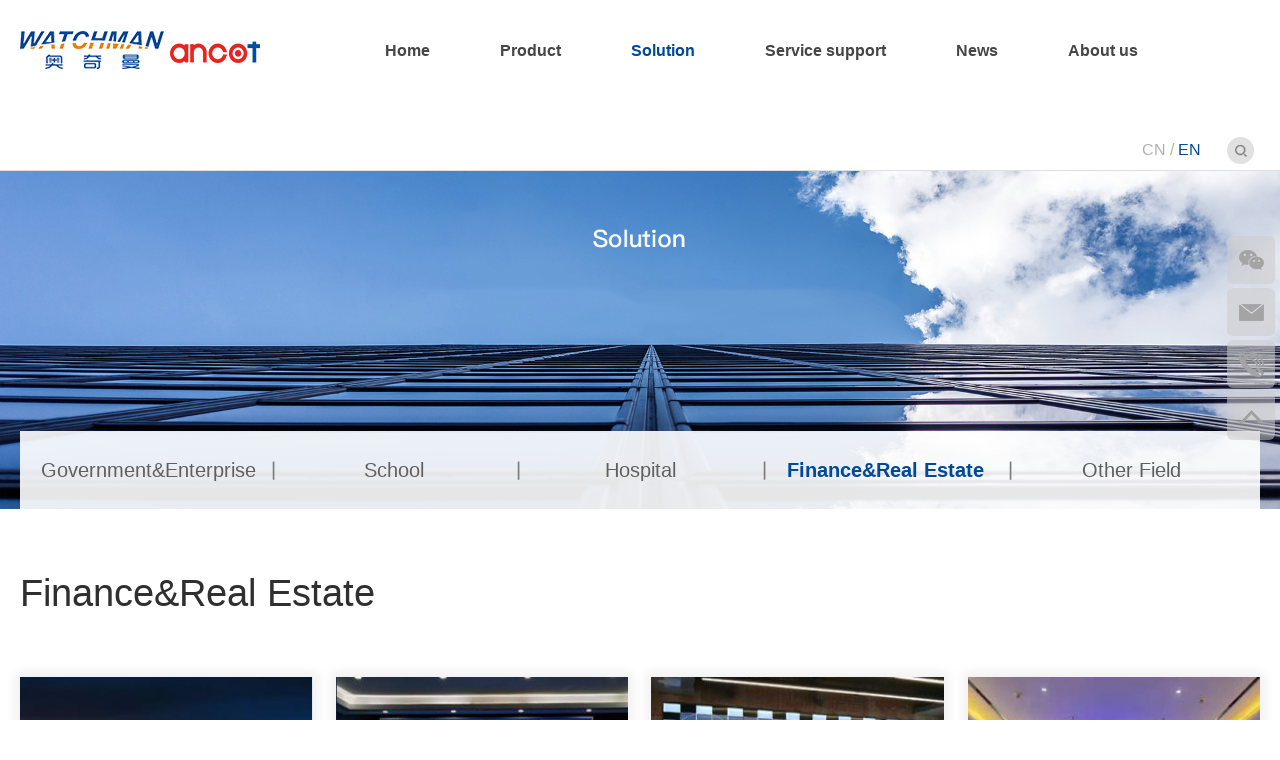

--- FILE ---
content_type: text/html;charset=utf-8
request_url: http://watchman.cn/en/solution.php?classid=20
body_size: 4541
content:
 <!doctype html>
<html>
<head>
<meta charset="utf-8" />
<meta http-equiv="X-UA-Compatible" content="IE=edge">
<title>Finance&Real Estate-Solution-广州奥奇曼电子科技有限公司</title>
<meta name="keywords" content="奥奇曼" />
<meta name="description" content="广州奥奇曼电子科技有限公司" />
<link rel="stylesheet" type="text/css" href="css/style.css" />
<script type="text/javascript" src="js/jquery-1.11.2.min.js"></script>
<script type="text/javascript" src="js/public.js"></script>
<script type="text/javascript" src="js/DrawImage.js"></script>
</head>
<body>
<section id="container">
<!--------------------------------------->
<link rel="stylesheet" type="text/css" href="move_js/swiper.min.css" />
<script type="text/javascript" src="move_js/swiper.min.js"></script>
<header class="ny_topcon_box">
<div class="main_box">
<div class="h_logo"><a href="/en/" title="Guangzhou Aoqiman Electronic Technology Co., Ltd."></a></div>

<div class="h_menu">
<ul id="menu">
<li><b><a href="/en/" >Home</a></b></li>

<li class="mtwo"><b><a href="product.php" >Product</a></b>
<div class="tmcon_box">
<div class="mainbox2">

<div class="h_onetype">
<span rel="1" class="active"><a href="product.php?classid=1">CCTV Monitor</a></span>
<span rel="2"><a href="product.php?classid=2">LCD Video Wall</a></span>
<span rel="3"><a href="product.php?classid=3">Advertising Machine</a></span>
<span rel="4"><a href="product.php?classid=4">Conference Tablet</a></span>
<span rel="5"><a href="product.php?classid=16">Accessory</a></span>
<span rel="6"><a href="product.php?classid=17">More Product...</a></span>
</div>

<div rel="1" class="h_twotype active">
<div class="swiper_conbox">
<div class="swiper-container">
<div class="swiper-wrapper">
      <div class="swiper-slide"><dl><dt class="eff_img2"><a href="product.php?classid=5" title="Commercial LED Monitor (Borderless)"><img src="UploadFiles/product/220413104024_854.png"></a></dt><dd><a href="product.php?classid=5" title="Commercial LED Monitor (Borderless)">Commercial LED Monitor (Borderless)</a></dd></dl></div>
      <div class="swiper-slide"><dl><dt class="eff_img2"><a href="product.php?classid=22" title="LED Monitor ABS Housing"><img src="UploadFiles/product/220429105057_400.png"></a></dt><dd><a href="product.php?classid=22" title="LED Monitor ABS Housing">LED Monitor ABS Housing</a></dd></dl></div>
      <div class="swiper-slide"><dl><dt class="eff_img2"><a href="product.php?classid=6" title="Industrial LED Monitor( Metal Housing)"><img src="UploadFiles/product/220413104115_335.png"></a></dt><dd><a href="product.php?classid=6" title="Industrial LED Monitor( Metal Housing)">Industrial LED Monitor( Metal Housing)</a></dd></dl></div>
  </div>
</div>
<!-- 如果需要导航按钮 -->
</div>
</div>
<div rel="2" class="h_twotype">
<div class="swiper_conbox">
<div class="swiper-container">
<div class="swiper-wrapper">
      <div class="swiper-slide"><dl><dt class="eff_img2"><a href="product.php?classid=10" title="LCD Video Wall (Standard)"><img src="UploadFiles/product/220418110926_597.png"></a></dt><dd><a href="product.php?classid=10" title="LCD Video Wall (Standard)">LCD Video Wall (Standard)</a></dd></dl></div>
      <div class="swiper-slide"><dl><dt class="eff_img2"><a href="product.php?classid=11" title="LCD Video Wall (Upgrade)"><img src="UploadFiles/product/220418110935_454.png"></a></dt><dd><a href="product.php?classid=11" title="LCD Video Wall (Upgrade)">LCD Video Wall (Upgrade)</a></dd></dl></div>
      <div class="swiper-slide"><dl><dt class="eff_img2"><a href="product.php?classid=12" title="LCD Video Wall (Ultra-narrow bezel)"><img src="UploadFiles/product/220418110944_621.png"></a></dt><dd><a href="product.php?classid=12" title="LCD Video Wall (Ultra-narrow bezel)">LCD Video Wall (Ultra-narrow bezel)</a></dd></dl></div>
  </div>
</div>
<!-- 如果需要导航按钮 -->
</div>
</div>
<div rel="3" class="h_twotype">
<div class="swiper_conbox">
<div class="swiper-container">
<div class="swiper-wrapper">
      <div class="swiper-slide"><dl><dt class="eff_img2"><a href="product.php?classid=13" title="Non-touch Advertising Machine"><img src="UploadFiles/product/220505162337_836.png"></a></dt><dd><a href="product.php?classid=13" title="Non-touch Advertising Machine">Non-touch Advertising Machine</a></dd></dl></div>
      <div class="swiper-slide"><dl><dt class="eff_img2"><a href="product.php?classid=14" title="Touchable Advertising Machine"><img src="UploadFiles/product/220505162349_883.png"></a></dt><dd><a href="product.php?classid=14" title="Touchable Advertising Machine">Touchable Advertising Machine</a></dd></dl></div>
  </div>
</div>
<!-- 如果需要导航按钮 -->
</div>
</div>
<div rel="4" class="h_twotype">
<div class="swiper_conbox">
<div class="swiper-container">
<div class="swiper-wrapper">
      <div class="swiper-slide"><dl><dt class="eff_img2"><a href="product.php?classid=28" title="Conference Tablet"><img src="UploadFiles/product/220511100717_875.png"></a></dt><dd><a href="product.php?classid=28" title="Conference Tablet">Conference Tablet</a></dd></dl></div>
  </div>
</div>
<!-- 如果需要导航按钮 -->
</div>
</div>
<div rel="5" class="h_twotype">
<div class="swiper_conbox">
<div class="swiper-container">
<div class="swiper-wrapper">
      <div class="swiper-slide"><dl><dt class="eff_img2"><a href="product.php?classid=23" title="Monitor Bracket"><img src="UploadFiles/product/220505115420_621.png"></a></dt><dd><a href="product.php?classid=23" title="Monitor Bracket">Monitor Bracket</a></dd></dl></div>
      <div class="swiper-slide"><dl><dt class="eff_img2"><a href="product.php?classid=26" title="Video Wall Bracket"><img src="UploadFiles/product/220505143953_844.png"></a></dt><dd><a href="product.php?classid=26" title="Video Wall Bracket">Video Wall Bracket</a></dd></dl></div>
      <div class="swiper-slide"><dl><dt class="eff_img2"><a href="product.php?classid=24" title="Video Wall Accessory"><img src="UploadFiles/product/220512094216_878.png"></a></dt><dd><a href="product.php?classid=24" title="Video Wall Accessory">Video Wall Accessory</a></dd></dl></div>
      <div class="swiper-slide"><dl><dt class="eff_img2"><a href="product.php?classid=25" title="HDMI Decoder"><img src="UploadFiles/product/220512093759_844.png"></a></dt><dd><a href="product.php?classid=25" title="HDMI Decoder">HDMI Decoder</a></dd></dl></div>
  </div>
</div>
<!-- 如果需要导航按钮 -->
</div>
</div>
<div rel="6" class="h_twotype">
<div class="swiper_conbox">
<div class="swiper-container">
<div class="swiper-wrapper">
  </div>
</div>
<!-- 如果需要导航按钮 -->
</div>
</div>

</div>
</div>
</li>

<li class="mtwo"><b><a href="solution.php" class="on">Solution</a></b>
<div class="tmcon_box">
<div class="mainbox1">
<span><a href="solution.php?classid=7" >Government&Enterprise</a></span>
<span><a href="solution.php?classid=18" >School</a></span>
<span><a href="solution.php?classid=19" >Hospital</a></span>
<span><a href="solution.php?classid=20" class="on">Finance&Real Estate</a></span>
<span><a href="solution.php?classid=21" >Other Field</a></span>
</div>
</div>
</li>

<li class="mtwo"><b><a href="service.php" >Service support</a></b>
<div class="tmcon_box">
<div class="mainbox1">
<span><a href="service.php" >After-sales service</a></span>
<span><a href="question.php" >Common problem</a></span>
<span><a href="download.php" >Download center</a></span>
</div>
</div>
</li>

<li class="mtwo"><b><a href="news.php" >News</a></b>
<div class="tmcon_box">
<div class="mainbox1">
<span><a href="news.php?classid=8" >Company News</a></span>
<span><a href="news.php?classid=9" >Industry Information</a></span>
</div>
</div>
</li>

<li class="mtwo"><b><a href="about.php" >About us</a></b>
<div class="tmcon_box">
<div class="mainbox1">
<span><a href="about.php?nid=1" >Company Profile</a></span>
<span><a href="about.php?nid=2" >Company Culture</a></span>
<span><a href="about.php?nid=3" >Contact Us</a></span>
</div>
</div>
</li>
</ul>
</div>

<div class="h_versearch">
<div class="h_ver"><a href="../">CN</a> / <a href="/en/" class="on">EN</a></div>
<div class="h_search">
<div rel="hide" class="hh_btncon"></div>
<div class="hh_search guodu">
<form action="search.php" name="formsearch" method="get" onSubmit="javascript:return check_search();">
<input type="text" class="s_text" name="key" value="" placeholder="Please enter key words !" /><input type="submit" class="s_sub" value="" />
</form>
</div>
</div>
</div>

</div>
</header>
<script type="text/javascript">
$(document).ready(function () {
	check_swiper();
});


function check_swiper(){
  var vS = 4;
  setTimeout(function(){
	  var proSwiper = new Swiper('.swiper_conbox .swiper-container', {
		  // autoplay: {
		  //     delay: 5000,
		  //     stopOnLastSlide: false,
		  //     disableOnInteraction: true,
		  // },
		  slideActiveClass: 'active',
		  slidesPerView: vS,
		  // centeredSlides: true,
		  // centeredSlidesBounds: true,
		  mousewheel: true,
		  observer: true,
		  observeParents: true,
		  speed: 600,
		  centerInsufficientSlides: true,
		  navigation: {
			  nextEl: '.swiper_conbox .swiper-button-next',
			  prevEl: '.swiper_conbox .swiper-button-prev',
		  },
	  });
  },10)
		
}


var dingTime = null;
$('.ny_topcon_box .main_box .h_menu ul li .tmcon_box .mainbox2 span').mouseover(function(){
  var that = this;
  dingTime = setTimeout(function(){
	  var rel= $(that).attr('rel');
	  
	  $(that).parents('.mainbox2').find('span.active').removeClass('active');
	  $(that).addClass("active");
	  
	  $(that).parents('.mainbox2').find('.h_twotype.active').removeClass('active');
	  $(that).parents('.mainbox2').find('.h_twotype[rel = "'+rel+'"]').addClass("active");
	  
	  check_swiper();
	  
  }, 200);
});
$('.ny_topcon_box .main_box .h_menu ul li .tmcon_box .mainbox2 span').mouseout(function(){
  clearTimeout(dingTime);
});


//----------------------------------------
$(function(){
	
	
  $("#menu .mtwo").mouseover(function(){
	  $(this).find(".tmcon_box").slideDown(500);  //you can give it a speed
  });
  $("#menu .mtwo").mouseleave(function(){
	  $(this).find(".tmcon_box").stop(true, true).slideUp(300);
  });
  
  
  //----------------------------
  $('.ny_topcon_box .main_box .h_versearch .h_search .hh_btncon').click(function(){
   if ($(this).attr('rel') == 'hide') {
	   $('.ny_topcon_box .main_box .h_versearch .h_search .hh_btncon').css('background-image','url(images/close.png)');
	   $('.ny_topcon_box .main_box .h_versearch .h_search .hh_search').fadeIn(500);
	   $(this).attr('rel','show');
	   
   } else if ($(this).attr('rel') == 'show') {
	   $('.ny_topcon_box .main_box .h_versearch .h_search .hh_btncon').css('background-image','url(images/tb02.png)');
	   $('.ny_topcon_box .main_box .h_versearch .h_search .hh_search').fadeOut(200);
	   $(this).attr('rel','hide');
   }
  });
  
}); 
</script><!--------------------------------------->
<div class="ny_ad_box"><img src="UploadFiles/230807115244_258.jpg"></div><div class="ny_typecon_box">
<span><a href="solution.php?classid=7">Government&Enterprise</a></span>
<i></i><span><a href="solution.php?classid=18">School</a></span>
<i></i><span><a href="solution.php?classid=19">Hospital</a></span>
<i></i><span><a href="solution.php?classid=20" class="on">Finance&Real Estate</a></span>
<i></i><span><a href="solution.php?classid=21">Other Field</a></span>
</div>

<div  class="ny_typename_box">Finance&Real Estate</div>


<div class="ny_solution_box">
<dl class="ease"><dt><a href="solution_detailed.php?nid=11" title="Finance&Real Estate"><img src="UploadFiles/solution/220412115821_847.jpg"></a></dt><dd><span><a href="solution_detailed.php?nid=11" title="Finance&Real Estate">Finance&Real Estate</a></span><p>Poly Real Estate HD video surveillance system construction procur...</p></dd></dl>
<dl class="ease"><dt><a href="solution_detailed.php?nid=110" title="Project for DongGuan Grresheimer Company"><img src="UploadFiles/solution/220511093153_330.jpg"></a></dt><dd><span><a href="solution_detailed.php?nid=110" title="Project for DongGuan Grresheimer Company">Project for DongGuan Grresheimer Company</a></span><p>55INCH,&nbsp;3x4PC


	Date 2022.5.10</p></dd></dl>
<dl class="ease"><dt><a href="solution_detailed.php?nid=47" title="Project Finished in Shenzhen"><img src="UploadFiles/solution/220424152043_774.jpg"></a></dt><dd><span><a href="solution_detailed.php?nid=47" title="Project Finished in Shenzhen">Project Finished in Shenzhen</a></span><p></p></dd></dl>
<dl class="ease endtd"><dt><a href="solution_detailed.php?nid=43" title="Guizhou Construction Group Project"><img src="UploadFiles/solution/220424151643_681.jpg"></a></dt><dd><span><a href="solution_detailed.php?nid=43" title="Guizhou Construction Group Project">Guizhou Construction Group Project</a></span><p></p></dd></dl>
<dl class="ease"><dt><a href="solution_detailed.php?nid=41" title="Project for a Power Charging Company in Guangzhou"><img src="UploadFiles/solution/220424151314_518.jpg"></a></dt><dd><span><a href="solution_detailed.php?nid=41" title="Project for a Power Charging Company in Guangzhou">Project for a Power Charging Company in Guangzhou</a></span><p></p></dd></dl>
<dl class="ease"><dt><a href="solution_detailed.php?nid=18" title="Project Finished in Baiyun City"><img src="UploadFiles/solution/220418112540_105.jpg"></a></dt><dd><span><a href="solution_detailed.php?nid=18" title="Project Finished in Baiyun City">Project Finished in Baiyun City</a></span><p></p></dd></dl>


</div>


<div class="f_padheght"></div>
<!--------------------------------------->
<div id="h_sidecon_box">
<div class="h_conbox">
<ul>
<li class="litd1"><div class="list"><p><i><img src="images/ewm.jpg"></i><span>Follow more</span></p></div></li>
<li class="litd2"><div class="list"><p>aqm@watchman.cn</p></div></li>
<li class="litd3"><div class="list"><p>4008-919-688</p></div></li>
<li class="litd4" onClick="javascript:goTop();"></li>
</ul>
</div>
</div>

<footer class="bottom_box">
<div class="main_box1">
<div class="left_con">
<dl><dt><a href="product.php">Product</a></dt><dd>
<span><a href="product.php?classid=1">CCTV Monitor</a></span>
<span><a href="product.php?classid=2">LCD Video Wall</a></span>
<span><a href="product.php?classid=3">Advertising Machine</a></span>
<span><a href="product.php?classid=4">Conference Tablet</a></span>
<span><a href="product.php?classid=16">Accessory</a></span>
<span><a href="product.php?classid=17">More Product...</a></span>
</dd></dl>

<dl><dt><a href="solution.php">Solution</a></dt><dd>
<span><a href="solution.php?classid=7">Government&Enterprise</a></span>
<span><a href="solution.php?classid=18">School</a></span>
<span><a href="solution.php?classid=19">Hospital</a></span>
<span><a href="solution.php?classid=20">Finance&Real Estate</a></span>
<span><a href="solution.php?classid=21">Other Field</a></span>
</dd></dl>

<dl style="width:200px;"><dt><a href="service.php">Service support</a></dt><dd>
<span><a href="service.php">After-sales service</a></span>
<span><a href="question.php">Common problem</a></span>
<span><a href="download.php">Download center</a></span>
</dd></dl>

<dl><dt><a href="news.php">News</a></dt><dd>
<span><a href="news.php?classid=8">Company News</a></span>
<span><a href="news.php?classid=9">Industry Information</a></span>
</dd></dl>

<dl><dt><a href="about.php">About us</a></dt><dd>
<span><a href="about.php?nid=1">Company Profile</a></span>
<span><a href="about.php?nid=2">Company Culture</a></span>
<span><a href="about.php?nid=3">Contact Us</a></span>
</dd></dl>

</div>
<div class="right_con">
<div class="h_con1"><span>4008-919-688</span><br><i>24-hour hotline service</i></div><br>
<div class="h_con2"><i><img src="images/ewm.jpg" width="105" height="105"></i><span>Follow more</span></div>
</div>
</div>

<div class="main_box2">
<div class="con_box">
Copyright @ 2008-2018 Guangzhou Aoqiman Electronic Technology Co., Ltd. Guangdong ICP No. 17050928　<a href="https://qy.163.com/login/?from=ym" target="_blank">Enterprise mailbox</a> | <a href="https://pan.baidu.com/s/1cHX42E?_at_=1650270289374#list/path=%2F" target="_blank">Network disk download</a> | <a href="about.php?nid=3">Contact us</a>
</div>
</div>

</footer><!--------------------------------------->
</section>
</body>
</html>


--- FILE ---
content_type: text/css
request_url: http://watchman.cn/en/css/style.css
body_size: 10738
content:
@charset "utf-8";
/* CSS Document */
body{
	margin:0px;
	padding:0px;
	font-family:"微软雅黑","Arial","宋体";
	color: #505050;
	font-size:16px;
	line-height:200%;
	/* background:url(../images/bg.gif) no-repeat center top fixed; */
}
/*@font-face {
    font-family: 'DincondBold';
    src: url('../fonts/dincond-bold-webfont.eot');
    src: url('../fonts/dincond-bold-webfont.eot?#iefix') format('embedded-opentype'),
         url('../fonts/dincond-bold-webfont.woff') format('woff'),
         url('../fonts/dincond-bold-webfont.ttf') format('truetype'),
         url('../fonts/dincond-bold-webfont.svg#fzltxhjw') format('svg');
    font-weight: bold;
    font-style: normal;
}*/

ul,li{ margin:0px; padding:0px; list-style:none; }

div,p{ margin:0px; padding:0px; font-size:16px; line-height:200%; }
td{ font-size:16px; line-height:200%; }


a{ color:#505050; text-decoration:none; transition:all 0.5s ease-out; -webkit-transition:all 0.5s ease-out; -moz-transition:all 0.5s ease-out; -ms-transition:all 0.5s ease-out; -o-transition:all 0.5s ease-out; }
a:hover{ color:#dd231f; text-decoration:none; transition:all 0.5s ease-out; -webkit-transition:all 0.5s ease-out; -moz-transition:all 0.5s ease-out; -ms-transition:all 0.5s ease-out; -o-transition:all 0.5s ease-out; }

form{ margin:0px; padding:0px; }
img{ border:none; vertical-align:top; }
input,textarea,select,audio,video{ outline:none; font-family:"微软雅黑","Arial","宋体"; }

.clear{ clear:both; }

.ease{ transition:all 0.5s ease-out; -webkit-transition:all 0.5s ease-out; -moz-transition:all 0.5s ease-out; -ms-transition:all 0.5s ease-out; -o-transition:all 0.5s ease-out; }


.txt_rl{ background-image:url(../images/rl.png); background-repeat:no-repeat; background-position:right center; }

.webbg1{ background:#f5f7f9; }
.webbg2{ background:#f8eae7; }


#container{ margin:0 auto; width:100%; height:auto; overflow:hidden; }
@media screen and (max-width:1280px) {
#container{ width:1280px; }
}


/*-----------------header-------------------------------*/
#ts_loadering{ position:fixed; z-index:150; top:0px; left:50%; margin:0 0 0 -50%; width:100%; height:100%; text-align:center; background-color:rgba(0,0,0,0.55); display:none; overflow:hidden; }
#ts_loadering span{ margin:150px 0 0 0; padding:40px 10px 0 10px; min-width:70px; height:25px; line-height:20px; font-size:12px; color:#ccc; text-align:center; background:#666 url(../images/loader.gif) no-repeat center 10px; background-size:auto 25px; border-radius:8px; vertical-align:top; display:inline-block; }



#win_con_box1{ position:fixed; z-index:50; top:0px; left:50%; margin:0 0 0 -50%; width:100%; height:100%; background-color:rgba(0,0,0,0.60); display:none; overflow:hidden; }
#win_con_box1 .mainbox{ position:absolute; z-index:51; top:80px; left:50%; margin:0 0 0 -550px; padding:0 0 25px 0; width:1100px; height:auto; background:#fcfcfc; border:#5c9b74 2px solid; overflow:hidden; }
#win_con_box1 .mainbox .h_close{ position:absolute; z-index:2; top:15px; right:15px; margin:0px; width:25px; height:25px; background:url(../images/close1.jpg) no-repeat; background-size:100% auto; cursor:pointer; display:block; }
#win_con_box1 .mainbox .h_conbox{ margin:50px 0 0 0; padding:0px; width:100%; height:505px; float:left; overflow-x:hidden; overflow-y:auto; }
#win_con_box1 .mainbox .h_conbox .left_con{ margin:0 0 0 30px; padding:0px; width:370px; height:500px; text-align:center; background-repeat:no-repeat; background-position:center top; background-size:contain; float:left; }
#win_con_box1 .mainbox .h_conbox .right_con{ margin:0 30px 0 0; padding:0px; width:605px; float:right; }
#win_con_box1 .mainbox .h_conbox .right_con .h_title{ margin:15px 0 0 0; width:100%; line-height:28px; font-size:22px; color:#004998; float:left; } 
#win_con_box1 .mainbox .h_conbox .right_con .h_con{ margin:25px 0 0 0; width:100%; line-height:23px; font-size:14px; color:#707070; float:left; overflow:hidden; } 






.topcon_box{ position:fixed; z-index:100; left:0px; top:0px; margin:0px; padding:0px; width:100%; }
.topcon_box .main_box{ margin:0 auto; padding:0px; width:1370px; height:100px; }
.topcon_box .main_box .h_logo{ margin:0px; width:305px; height:100%; background:url(../images/logo.png) no-repeat left center; float:left; }
.topcon_box .main_box .h_logo a{ width:100%; height:100%; display:block; }

.topcon_box .main_box .h_menu{ margin:0px; width:auto; height:100px; float:left; }

.topcon_box .main_box .h_menu ul{ margin:0 0 0 60px; padding:0px; width:100%; height:100%; float:left; }

.topcon_box .main_box .h_menu ul li{ margin:0 0 0 50px; padding:0px; width:auto; height:101px; float:left; }
.topcon_box .main_box .h_menu ul li b{ margin:0px; padding:0px; width:auto; height:100%; line-height:101px; font-size:16px; text-align:center; cursor:pointer; float:left; }
.topcon_box .main_box .h_menu ul li b a{ padding:0 5px; width:auto; height:100%; color:#fff; display:block }
.topcon_box .main_box .h_menu ul li b a:hover{ color:#fff; }
.topcon_box .main_box .h_menu ul li b a.on{ color:#fff;}
.topcon_box .main_box .h_menu ul li b a.on:hover{ color:#fff; }


.topcon_box .main_box .h_versearch{ margin:30px 0 0 0; width:auto; height:40px; float:right; }
.topcon_box .main_box .h_versearch .h_ver{ margin:0px; width:auto; line-height:40px; font-size:16px; color:#fff; vertical-align:top; display:inline-block; }
.topcon_box .main_box .h_versearch .h_ver a{ color:#fff; }
.topcon_box .main_box .h_versearch .h_ver a:hover{ color:#fff; }
.topcon_box .main_box .h_versearch .h_ver a.on{ color:#fff; font-weight:bold; }
.topcon_box .main_box .h_versearch .h_ver a.on:hover{ color:#fff; }

.topcon_box .main_box .h_versearch .h_search{ position:relative; margin:0px; width:auto; height:100%; vertical-align:top; display:inline-block; }
.topcon_box .main_box .h_versearch .h_search .hh_btncon{ margin:0 0 0 15px; width:40px; height:100%; background-image:url(../images/tb01.png); background-repeat:no-repeat; background-position:center center; cursor:pointer; display:block; }
.topcon_box .main_box .h_versearch .h_search .hh_search{ position:absolute; z-index:2; top:40px; right:0px; margin:0px; width:257px; height:35px; background-color:#fff; border:#ddd 1px solid; display:none; overflow:hidden; }
.topcon_box .main_box .h_versearch .h_search .hh_search .s_text{ margin:0px; padding:0 10px; width:200px; height:35px; line-height:35px; font-size:13px; color:#666; background:none; border:none; float:left; }
.topcon_box .main_box .h_versearch .h_search .hh_search .s_sub{ margin:0 5px 0 0; padding:0px; width:30px; height:35px; background:url(../images/tb03.png) no-repeat center center; background-size:22px auto; border:none; cursor:pointer; float:right; }




.topcon_box.tmenubg{ background:#fff; border-bottom:#e0e0e0 1px solid;}
.topcon_box.tmenubg .main_box .h_logo{ background:url(../images/logo1.png) no-repeat left center; }
.topcon_box.tmenubg .main_box .h_menu ul li b a{ color:#464646;}
.topcon_box.tmenubg .main_box .h_menu ul li b a:hover{ color:#004998; }
.topcon_box.tmenubg .main_box .h_menu ul li b a.on{ color:#004998;}
.topcon_box.tmenubg .main_box .h_menu ul li b a.on:hover{ color:#004998; }

.topcon_box.tmenubg .main_box .h_menu ul li.mtwo:hover b a{ color:#004998; }

.topcon_box .main_box .h_menu ul li .tmcon_box{ position:absolute; top:101px; left:0px; margin:0px; width:100%; background-color:#fdfdfd; border-bottom:#f3f3f3 1px solid; display:none; overflow:hidden; }
.topcon_box .main_box .h_menu ul li .tmcon_box .mainbox1{ margin:0 auto; width:1370px; min-height:75px; text-align:center; overflow:hidden; }
.topcon_box .main_box .h_menu ul li .tmcon_box .mainbox1 span{ margin:15px 18px 0 18px; width:auto; font-size:16px; vertical-align:top; display:inline-block; }
.topcon_box .main_box .h_menu ul li .tmcon_box .mainbox1 span a{ padding:2px 0 0 0; width:auto; line-height:45px; color:#464646; border-bottom:#fff 2px solid; display:block; }
.topcon_box .main_box .h_menu ul li .tmcon_box .mainbox1 span a:hover{ color:#004998; border-bottom:#004998 2px solid; }
.topcon_box .main_box .h_menu ul li .tmcon_box .mainbox1 span a.on{ color:#004998; border-bottom:#004998 2px solid; }
.topcon_box .main_box .h_menu ul li .tmcon_box .mainbox1 span a.on:hover{ color:#004998; }


.topcon_box .main_box .h_menu ul li .tmcon_box .mainbox2{ margin:0 auto; padding-bottom:20px; width:1370px; min-height:75px; text-align:center; overflow:hidden; }
.topcon_box .main_box .h_menu ul li .tmcon_box .mainbox2 .h_onetype{ margin:0px; width:100%; float:left; }
.topcon_box .main_box .h_menu ul li .tmcon_box .mainbox2 .h_onetype span{ margin:15px 18px 0 18px; width:auto; font-size:16px; vertical-align:top; display:inline-block; }
.topcon_box .main_box .h_menu ul li .tmcon_box .mainbox2 .h_onetype span a{ padding:2px 0 0 0; width:auto; line-height:45px; color:#464646; border-bottom:#fff 2px solid; display:block; }
.topcon_box .main_box .h_menu ul li .tmcon_box .mainbox2 .h_onetype span a:hover{ color:#004998; border-bottom:#004998 2px solid; }
.topcon_box .main_box .h_menu ul li .tmcon_box .mainbox2 .h_onetype span.active a{ color:#004998; border-bottom:#004998 2px solid; }
.topcon_box .main_box .h_menu ul li .tmcon_box .mainbox2 .h_onetype span.active a:hover{ color:#004998; }

.topcon_box .main_box .h_menu ul li .tmcon_box .mainbox2 .h_twotype{ margin:30px 0 0 0; width:100%; display:none; float:left; }
.topcon_box .main_box .h_menu ul li .tmcon_box .mainbox2 .h_twotype.active{ display:inline; }



.topcon_box.tmenubg .main_box .h_versearch .h_ver{ color:#b0b0b0; }
.topcon_box.tmenubg .main_box .h_versearch .h_ver a{ color:#b0b0b0; }
.topcon_box.tmenubg .main_box .h_versearch .h_ver a:hover{ color:#004998; }
.topcon_box.tmenubg .main_box .h_versearch .h_ver a.on{ color:#004998; }
.topcon_box.tmenubg .main_box .h_versearch .h_ver a.on:hover{ color:#004998; }

.topcon_box.tmenubg .main_box .h_versearch .h_search .hh_btncon{ background-image:url(../images/tb02.png); background-repeat:no-repeat; background-position:center center; }

@media screen and (max-width:1390px) {
.topcon_box .main_box{ width:1240px;}
.topcon_box .main_box .h_logo{ width:240px; }
.topcon_box .main_box .h_menu ul li{ margin-left:60px; }

.topcon_box .main_box .h_menu ul li .tmcon_box .mainbox1{  width:1240px; }

.topcon_box .main_box .h_menu ul li .tmcon_box .mainbox2{ width:1240px; }
}


/*--------------------------*/


.ny_topcon_box{ position:fixed; z-index:100; left:0px; top:0px; margin:0px; padding:0px; width:100%; background:#fff; border-bottom:#e0e0e0 1px solid; }
.ny_topcon_box .main_box{ margin:0 auto; padding:0px; width:1370px; height:100px; }
.ny_topcon_box .main_box .h_logo{ margin:0px; width:305px; height:100%; background:url(../images/logo1.png) no-repeat left center; float:left; }
.ny_topcon_box .main_box .h_logo a{ width:100%; height:100%; display:block; }

.ny_topcon_box .main_box .h_menu{ margin:0px; width:auto; height:100px; float:left; }

.ny_topcon_box .main_box .h_menu ul{ margin:0 0 0 60px; padding:0px; width:100%; height:100%; float:left; }

.ny_topcon_box .main_box .h_menu ul li{ margin:0 0 0 50px; padding:0px; width:auto; height:101px; float:left; }
.ny_topcon_box .main_box .h_menu ul li b{ margin:0px; padding:0px; width:auto; height:100%; line-height:101px; font-size:16px; text-align:center; float:left; }
.ny_topcon_box .main_box .h_menu ul li b a{ padding:0 5px; width:auto; height:100%; color:#464646; display:block }
.ny_topcon_box .main_box .h_menu ul li b a:hover{ color:#004998; }
.ny_topcon_box .main_box .h_menu ul li b a.on{ color:#004998;}
.ny_topcon_box .main_box .h_menu ul li b a.on:hover{ color:#004998; }

.ny_topcon_box .main_box .h_menu ul li.mtwo:hover b a{ color:#004998; }

.ny_topcon_box .main_box .h_menu ul li .tmcon_box{ position:absolute; top:101px; left:0px; margin:0px; width:100%; background-color:#fdfdfd; border-bottom:#f3f3f3 1px solid; display:none; overflow:hidden; }
.ny_topcon_box .main_box .h_menu ul li .tmcon_box .mainbox1{ margin:0 auto; width:1370px; min-height:75px; text-align:center; overflow:hidden; }
.ny_topcon_box .main_box .h_menu ul li .tmcon_box .mainbox1 span{ margin:15px 18px 0 18px; width:auto; font-size:16px; vertical-align:top; display:inline-block; }
.ny_topcon_box .main_box .h_menu ul li .tmcon_box .mainbox1 span a{ padding:2px 0 0 0; width:auto; line-height:45px; color:#464646; border-bottom:#fff 2px solid; display:block; }
.ny_topcon_box .main_box .h_menu ul li .tmcon_box .mainbox1 span a:hover{ color:#004998; border-bottom:#004998 2px solid; }
.ny_topcon_box .main_box .h_menu ul li .tmcon_box .mainbox1 span a.on{ color:#004998; border-bottom:#004998 2px solid; }
.ny_topcon_box .main_box .h_menu ul li .tmcon_box .mainbox1 span a.on:hover{ color:#004998; }


.ny_topcon_box .main_box .h_menu ul li .tmcon_box .mainbox2{ margin:0 auto; padding-bottom:20px; width:1370px; min-height:120px; text-align:center; overflow:hidden; }
.ny_topcon_box .main_box .h_menu ul li .tmcon_box .mainbox2 .h_onetype{ margin:0px; width:100%; float:left; }
.ny_topcon_box .main_box .h_menu ul li .tmcon_box .mainbox2 .h_onetype span{ margin:15px 18px 0 18px; width:auto; font-size:16px; vertical-align:top; display:inline-block; }
.ny_topcon_box .main_box .h_menu ul li .tmcon_box .mainbox2 .h_onetype span a{ padding:2px 0 0 0; width:auto; line-height:45px; color:#464646; border-bottom:#fff 2px solid; display:block; }
.ny_topcon_box .main_box .h_menu ul li .tmcon_box .mainbox2 .h_onetype span a:hover{ color:#004998; border-bottom:#004998 2px solid; }
.ny_topcon_box .main_box .h_menu ul li .tmcon_box .mainbox2 .h_onetype span.active a{ color:#004998; border-bottom:#004998 2px solid; }
.ny_topcon_box .main_box .h_menu ul li .tmcon_box .mainbox2 .h_onetype span.active a:hover{ color:#004998; }

.ny_topcon_box .main_box .h_menu ul li .tmcon_box .mainbox2 .h_twotype{ margin:30px 0 0 0; width:100%; display:none; float:left; }
.ny_topcon_box .main_box .h_menu ul li .tmcon_box .mainbox2 .h_twotype.active{ display:inline; }




.ny_topcon_box .main_box .h_versearch{ margin:30px 0 0 0; width:auto; height:40px; float:right; }
.ny_topcon_box .main_box .h_versearch .h_ver{ margin:0px; width:auto; line-height:40px; font-size:16px; color:#b0b0b0; vertical-align:top; display:inline-block; }
.ny_topcon_box .main_box .h_versearch .h_ver a{ color:#b0b0b0; }
.ny_topcon_box .main_box .h_versearch .h_ver a:hover{ color:#004998; }
.ny_topcon_box .main_box .h_versearch .h_ver a.on{ color:#004998; }
.ny_topcon_box .main_box .h_versearch .h_ver a.on:hover{ color:#004998; }

.ny_topcon_box .main_box .h_versearch .h_search{ position:relative; margin:0px; width:auto; height:100%; vertical-align:top; display:inline-block; }
.ny_topcon_box .main_box .h_versearch .h_search .hh_btncon{ margin:0 0 0 15px; width:40px; height:100%; background-image:url(../images/tb02.png); background-repeat:no-repeat; background-position:center center; cursor:pointer; display:block; }
.ny_topcon_box .main_box .h_versearch .h_search .hh_search{ position:absolute; z-index:2; top:40px; right:0px; margin:0px; width:257px; height:35px; background-color:#fff; border:#ddd 1px solid; display:none; overflow:hidden; }
.ny_topcon_box .main_box .h_versearch .h_search .hh_search .s_text{ margin:0px; padding:0 10px; width:200px; height:35px; line-height:35px; font-size:13px; color:#666; background:none; border:none; float:left; }
.ny_topcon_box .main_box .h_versearch .h_search .hh_search .s_sub{ margin:0 5px 0 0; padding:0px; width:30px; height:35px; background:url(../images/tb03.png) no-repeat center center; background-size:22px auto; border:none; cursor:pointer; float:right; }

@media screen and (max-width:1390px) {
.ny_topcon_box .main_box{ width:1240px;}
.ny_topcon_box .main_box .h_logo{ width:240px; }
.ny_topcon_box .main_box .h_menu ul li{ margin-left:60px; }

.ny_topcon_box .main_box .h_menu ul li .tmcon_box .mainbox1{  width:1240px; }

.ny_topcon_box .main_box .h_menu ul li .tmcon_box .mainbox2{ width:1240px; }
}


/*------------------Home------------------------------*/
.h_ad_box{ margin:0 auto; width:100%; height:0px; text-align:center; overflow:hidden; }
.h_ad_box.yige { height:auto; }






.h_mid_box1{ margin:0 auto; margin-top:70px; width:1370px; }
.h_mid_box1 .h_typename{ margin:0px; width:100%; text-align:center; float:left; }
.h_mid_box1 .h_typename b{ margin:0px; width:100%; line-height:50px; font-size:38px; color:#1d1d1d; float:left; }
.h_mid_box1 .h_typename i{ margin:15px 0 0 0; width:100%; line-height:22px; font-size:18px; color:#656565; font-style:normal; float:left; }
.h_mid_box1 .h_typename p{ margin:25px 0 0 0; padding:0px; width:100%; line-height:23px; font-size:14px; color:#505050; float:left; overflow:hidden; }

.h_mid_box1 .h_mainbox{ margin:10px 0 0 0; width:100%; float:left; }
.h_mid_box1 .h_mainbox dl{ margin:40px 0 0 0; width:665px; text-align:center; background:#fff; box-shadow:0 0 10px 5px #f0f0f0; float:left; }
.h_mid_box1 .h_mainbox dl dt{ margin:0px; width:100%; height:335px; float:left; }
.h_mid_box1 .h_mainbox dl dt img{ width:90%; height:100%; object-fit:scale-down; }
.h_mid_box1 .h_mainbox dl dd{ margin:0px; padding:20px 0; width:100%; float:left; }
.h_mid_box1 .h_mainbox dl dd span{ margin:0 0 0 5%; width:90%; line-height:25px; font-size:18px; font-weight:bold; float:left; white-space:nowrap; text-overflow:ellipsis; overflow:hidden;}
.h_mid_box1 .h_mainbox dl dd span a{ color:#333; }
.h_mid_box1 .h_mainbox dl dd span a:hover{ color:#dd231f; }
.h_mid_box1 .h_mainbox dl dd p{ margin:5px 0 0 5%; padding:0px; width:90%; height:20px; line-height:20px; font-size:14px; color:#8d8d8d; float:left; white-space:nowrap; text-overflow:ellipsis; overflow:hidden;}

.h_mid_box1 .h_mainbox dl:hover{ box-shadow:0 0 10px 5px #c0c0c0; } 
.h_mid_box1 .h_mainbox dl.dltd1{ float:left; }
.h_mid_box1 .h_mainbox dl.dltd1 dt{ background:url(../images/a_bg1.jpg) no-repeat center center; background-size:100% 100%; }
.h_mid_box1 .h_mainbox dl.dltd0{ float:right; }
.h_mid_box1 .h_mainbox dl.dltd0 dt{ background:url(../images/a_bg0.jpg) no-repeat center center; background-size:100% 100%; }

.h_mid_box1 .h_more{ margin:60px 0 0 0; width:100%; text-align:center; float:left }
.h_mid_box1 .h_more span{ margin:0px; width:155px; height:45px; line-height:45px; font-size:16px; vertical-align:top; display:inline-block; }
.h_mid_box1 .h_more span a{ width:100%; height:100%; color:#fff; background:#004998; display:block; }
.h_mid_box1 .h_more span a:hover{ color:#fff; background:#dd231f; }

@media screen and (max-width:1390px) {
.h_mid_box1{ width:1240px;}
.h_mid_box1 .h_mainbox dl{ width:600px; }
.h_mid_box1 .h_mainbox dl dt{ height:302px; }
}






.h_mid_box2{ margin:0 auto; width:100%; overflow:hidden; }
.h_mid_box2 .h_mainbox{ position:relative; margin:80px 0 0 0; width:100%; height:705px; float:left; overflow:hidden; }

.h_mid_box2 .h_mainbox .h_typename{ position:absolute; z-index:3; left:50%; top:55px; margin:0 0 0 -685px; width:1370px; text-align:center; overflow:hidden; }
.h_mid_box2 .h_mainbox .h_typename b{ margin:0px; width:100%; line-height:50px; font-size:38px; color:#fff; float:left; }
.h_mid_box2 .h_mainbox .h_typename i{ margin:15px 0 0 0; width:100%; line-height:22px; font-size:18px; color:#fff; font-style:normal; float:left; }

.h_mid_box2 .h_mainbox .h_typebox{ position:absolute; z-index:2; left:50%; top:180px; margin:0 0 0 -685px; width:1370px; text-align:center; background:url(../images/line01.png) repeat-x left bottom; overflow:hidden; }
.h_mid_box2 .h_mainbox .h_typebox span{ margin:0 0 0 80px; padding:3px 0; width:auto; height:70px; line-height:70px; font-size:18px; font-weight:bold; color:#fff; cursor:pointer; float:left; }
.h_mid_box2 .h_mainbox .h_typebox span.active{ padding:3px 0 0 0; border-bottom:#004998 3px solid; }

.h_mid_box2 .h_mainbox .h_conbox{ position:absolute; z-index:1; left:0px; top:0px; margin:0px; width:100%; height:100%; background-color:#091223; background-repeat:no-repeat; background-position:center center; float:left; display:none; }
.h_mid_box2 .h_mainbox .h_conbox.active{ display:inline; }
.h_mid_box2 .h_mainbox .h_conbox .hh_conbox{ position:absolute; z-index:3; left:50%; top:280px; margin:0 0 0 -650px; width:1300px; overflow:hidden; }
.h_mid_box2 .h_mainbox .h_conbox .hh_conbox .hhh_conbox{ margin:0px; width:100%; line-height:190%; font-size:16px; color:#fff; float:left; overflow:hidden; }
.h_mid_box2 .h_mainbox .h_conbox .hh_conbox .hhh_conbox a{ color:#fff; text-decoration:underline; }
.h_mid_box2 .h_mainbox .h_conbox .hh_conbox .hhh_conbox a:hover{ color:#fff; text-decoration:none; }
.h_mid_box2 .h_mainbox .h_conbox .hh_conbox .hhh_more{ margin:40px 0 0 0; width:100%; line-height:25px; font-size:16px; text-align:left; float:left; }
.h_mid_box2 .h_mainbox .h_conbox .hh_conbox .hhh_more a{ color:#fff; }
.h_mid_box2 .h_mainbox .h_conbox .hh_conbox .hhh_more a:hover{ color:#ec6200; }
.h_mid_box2 .h_mainbox .h_conbox .hh_conbox .hhh_more i{ font-size:22px; font-style:normal; vertical-align:top; }

@media screen and (max-width:1390px) {
.h_mid_box2 .h_mainbox .h_typename{ margin-left:-620px; width:1240px; }

.h_mid_box2 .h_mainbox .h_typebox{ margin-left:-620px; width:1240px; }
.h_mid_box2 .h_mainbox .h_typebox span{ margin-left:70px; }

.h_mid_box2 .h_mainbox .h_conbox .hh_conbox{ margin-left:-590px; width:1180px; }
}







.h_mid_box3{ margin:0 auto; margin-top:70px; width:1370px; }
.h_mid_box3 .h_typename{ margin:0px; width:100%; text-align:center; float:left; }
.h_mid_box3 .h_typename b{ margin:0px; width:100%; line-height:50px; font-size:38px; color:#1d1d1d; float:left; }
.h_mid_box3 .h_typename i{ margin:15px 0 0 0; width:100%; line-height:22px; font-size:18px; color:#656565; font-style:normal; float:left; }

.h_mid_box3 .h_mainbox{ margin:10px 0 0 0; width:100%; float:left; }
.h_mid_box3 .h_mainbox dl{ margin:40px 32px 0 0; width:435px; text-align:center; background:#fff; box-shadow:0 0 10px 5px #f0f0f0; float:left; }
.h_mid_box3 .h_mainbox dl dt{ margin:0px; width:100%; height:390px; background:#f7f7f7; float:left; }
.h_mid_box3 .h_mainbox dl dt img{ width:100%; height:100%; object-fit:scale-down; }
.h_mid_box3 .h_mainbox dl dd{ margin:0 0 0 5%; padding:25px 0; width:90%; line-height:25px; font-size:16px; color:#505050; float:left; white-space:nowrap; text-overflow:ellipsis; overflow:hidden;}
.h_mid_box3 .h_mainbox dl:hover{ box-shadow:0 0 10px 5px #c0c0c0; } 
.h_mid_box3 .h_mainbox dl.endtd{ margin-right:0px; float:right; }

.h_mid_box3 .h_more{ margin:60px 0 0 0; width:100%; text-align:center; float:left }
.h_mid_box3 .h_more span{ margin:0px; width:155px; height:45px; line-height:45px; font-size:16px; vertical-align:top; display:inline-block; }
.h_mid_box3 .h_more span a{ width:100%; height:100%; color:#fff; background:#004998; display:block; }
.h_mid_box3 .h_more span a:hover{ color:#fff; background:#dd231f; }

@media screen and (max-width:1390px) {
.h_mid_box3{ width:1240px; }

.h_mid_box3 .h_mainbox dl{ width:392px; }
.h_mid_box3 .h_mainbox dl dt{ height:351px; }
}







.h_mid_box4{ margin:0 auto; width:1370px; }
.h_mid_box4 .h_typename{ margin:70px 0 0 0; width:100%; text-align:center; float:left; }
.h_mid_box4 .h_typename b{ margin:0px; width:100%; line-height:50px; font-size:38px; color:#1d1d1d; float:left; }
.h_mid_box4 .h_typename i{ margin:15px 0 0 0; width:100%; line-height:22px; font-size:18px; color:#656565; font-style:normal; float:left; }
.h_mid_box4 .h_typename p{ margin:25px 0 0 0; padding:0px; width:100%; line-height:23px; font-size:14px; color:#505050; float:left; overflow:hidden; }

.h_mid_box4 .h_mainbox{ margin:30px 0 0 0; width:100%; float:left; }
.h_mid_box4 .h_mainbox dl{ margin:20px 23px 0 0; width:325px; background:#fff; box-shadow:0 0 10px 5px #f0f0f0; float:left; }
.h_mid_box4 .h_mainbox dl dt{ margin:0px; width:100%; height:245px; text-align:center; background:#333; float:left; overflow:hidden; }
.h_mid_box4 .h_mainbox dl dt img{ width:100%; height:100%; filter:alpha(opacity=0); -khtml-opacity:1; opacity:1; transition:all 0.5s ease-out; -webkit-transition:all 0.5s ease-out; -moz-transition:all 0.5s ease-out; -ms-transition:all 0.5s ease-out; -o-transition:all 0.5s ease-out; }
.h_mid_box4 .h_mainbox dl dt:hover img{ filter:alpha(opacity=50); -khtml-opacity:0.5; opacity:0.5; transition:all 0.5s ease-out; -webkit-transition:all 0.5s ease-out; -moz-transition:all 0.5s ease-out; -ms-transition:all 0.5s ease-out; -o-transition:all 0.5s ease-out; }

.h_mid_box4 .h_mainbox dl dd{ margin:0 0 0 10%; padding:20px 0; width:80%; float:left; }
.h_mid_box4 .h_mainbox dl dd span{ margin:0px; width:100%; line-height:30px; font-size:24px; font-weight:bold; float:left; white-space:nowrap; text-overflow:ellipsis; overflow:hidden;}
.h_mid_box4 .h_mainbox dl dd span a{ color:#333; }
.h_mid_box4 .h_mainbox dl dd span a:hover{ color:#dd231f; }
.h_mid_box4 .h_mainbox dl dd p{ margin:8px 0 0 0; padding:0px; width:100%; line-height:25px; font-size:16px; color:#787878; float:left;
display: -webkit-box;
text-overflow: ellipsis;
-webkit-box-orient: vertical;
-webkit-line-clamp: 2;
overflow: hidden;
}
.h_mid_box4 .h_mainbox dl:hover{ box-shadow:0 0 10px 5px #c0c0c0; } 
.h_mid_box4 .h_mainbox dl.endtd{ margin-right:0px; float:right; }

.h_mid_box4 .h_more{ margin:60px 0 0 0; width:100%; text-align:center; float:left }
.h_mid_box4 .h_more span{ margin:0px; width:155px; height:45px; line-height:45px; font-size:16px; vertical-align:top; display:inline-block; }
.h_mid_box4 .h_more span a{ width:100%; height:100%; color:#fff; background:#004998; display:block; }
.h_mid_box4 .h_more span a:hover{ color:#fff; background:#dd231f; }

@media screen and (max-width:1390px) {
.h_mid_box4{ width:1240px; }

.h_mid_box4 .h_mainbox dl{ width:292.5px; }
.h_mid_box4 .h_mainbox dl dt{ height:220px; }
}







.h_mid_box5{ margin:0 auto; width:100%; overflow:hidden; }
.h_mid_box5 .h_mainbox{ margin:70px 0 0 0; width:100%; height:670px; background-repeat:no-repeat; background-position:center top; float:left; }
.h_mid_box5 .h_mainbox .h_typename{ margin:0 auto; margin-top:70px; width:1370px; text-align:center; overflow:hidden; }
.h_mid_box5 .h_mainbox .h_typename b{ margin:0px; width:100%; line-height:50px; font-size:38px; color:#fff; float:left; }
.h_mid_box5 .h_mainbox .h_typename i{ margin:15px 0 0 0; width:100%; line-height:22px; font-size:18px; color:#fff; font-style:normal; float:left; }

.h_mid_box5 .h_mainbox .h_conbox{ margin:0 auto; margin-top:80px; width:1370px; text-align:center; overflow:hidden; }
.h_mid_box5 .h_mainbox .h_conbox dl{ margin:0px; padding:10px 0; width:341px; min-height:185px; border-right:#a3a6aa 1px dashed; float:left; }
.h_mid_box5 .h_mainbox .h_conbox dl dt{ margin:0px; width:100%; height:60px; float:left; }
.h_mid_box5 .h_mainbox .h_conbox dl dt img{ width:100%; height:100%; object-fit:scale-down; }
.h_mid_box5 .h_mainbox .h_conbox dl dd{ margin:30px 0 0 10%; padding:0px; width:80%; float:left; }
.h_mid_box5 .h_mainbox .h_conbox dl dd span{ margin:0px; width:100%; line-height:30px; font-size:24px; font-weight:bold; color:#fff; float:left; white-space:nowrap; text-overflow:ellipsis; overflow:hidden;}
.h_mid_box5 .h_mainbox .h_conbox dl dd p{ margin:12px 0 0 0; padding:0px; width:100%; line-height:25px; font-size:14px; color:#fff; float:left; overflow:hidden; }
.h_mid_box5 .h_mainbox .h_conbox dl.endtd{ border:none; }

.h_mid_box5 .h_mainbox .h_more{ margin:0 auto; margin-top:60px; width:100%; text-align:center; overflow:hidden; }
.h_mid_box5 .h_mainbox .h_more span{ margin:0px; width:155px; height:45px; line-height:45px; font-size:16px; vertical-align:top; display:inline-block; }
.h_mid_box5 .h_mainbox .h_more span a{ width:100%; height:100%; color:#fff; background:#004998; display:block; }
.h_mid_box5 .h_mainbox .h_more span a:hover{ color:#fff; background:#dd231f; }

@media screen and (max-width:1390px) {
.h_mid_box5 .h_mainbox .h_conbox{ width:1240px; }
.h_mid_box5 .h_mainbox .h_conbox dl{ width:309px; min-height:185px; }
.h_mid_box5 .h_mainbox .h_conbox dl dd{ margin-left:8%;  width:84%; }
}


/*------------------Neiye------------------------------*/

.ny_ad_box{ margin:0 auto; margin-top:101px; width:100%; height:auto; text-align:center; overflow:hidden; }
.ny_ad_box img{ width:100%; }




.ny_location_box{ margin:0 auto; width:100%; height:60px; background:#fafafa; overflow:hidden; }
.ny_location_box .h_conbox{ margin:0 auto; padding:0px; width:1370px; line-height:60px; font-size:14px; color:#666; overflow:hidden; }
.ny_location_box .h_conbox a{ color:#666; }
.ny_location_box .h_conbox a:hover{ color:#dd231f; }

@media screen and (max-width:1390px) {
.ny_location_box .h_conbox{ width:1240px; }
}



.ny_typecon_box{ position:relative; z-index:3; margin:0 auto; margin-top:-78px; width:1370px; height:78px; text-align:center; background-color:rgba(255,255,255,0.9); overflow:hidden; }
.ny_typecon_box span{ margin:0px; width:18%; height:78px; line-height:78px; font-size:20px; vertical-align:top; display:inline-block; }
.ny_typecon_box span a{ width:100%; height:100%; color:#5f5f5f; display:block; }
.ny_typecon_box span a:hover{ color:#004998; display:block; }
.ny_typecon_box span a.on{ color:#004998; font-weight:bold; display:block; }
.ny_typecon_box span a.on:hover{ color:#004998; display:block; }
.ny_typecon_box i{ margin:0px; width:1.5%; height:78px; background:url(../images/line02.png) no-repeat center center; font-style:normal; vertical-align:top; display:inline-block; }

@media screen and (max-width:1390px) {
.ny_typecon_box{ width:1240px; }
}



.ny_typecon_box1{ margin:0 auto; margin-top:35px; width:1370px; text-align:center; }
.ny_typecon_box1 dl{ position:relative; margin:15px 6px 0 6px; width:210px; vertical-align:top; display:inline-block; }
.ny_typecon_box1 dl dt{ margin:0px; width:100%; height:auto; float:left; }
.ny_typecon_box1 dl dt a{ width:100%; height:55px; line-height:55px; color:#1c1c1c; border:#1c1c1c 1px solid; display:block; white-space:nowrap; text-overflow:ellipsis; overflow:hidden; }
.ny_typecon_box1 dl dt a:hover{ color:#004998; border:#004998 1px solid; }
.ny_typecon_box1 dl dt a.on{ color:#004998; font-weight:bold; border:#004998 1px solid; }
.ny_typecon_box1 dl dt a.on:hover{ color:#004998; border:#004998 1px solid; }
.ny_typecon_box1 dl dd{ position:absolute; z-index:1; top:57px; left:0px; margin:0px; padding:8px 0; width:100%; background:#ceddec; display:none; overflow:hidden; }
.ny_typecon_box1 dl dd p{ margin:0 0 0 4%; padding:0px; width:92%; line-height:150%; text-align:center; font-size:14px; float:left; }
.ny_typecon_box1 dl dd p a{ padding:6px 0; width:100%; height:auto color:#666; display:block; }
.ny_typecon_box1 dl dd p a:hover{ color:#dd231f; background:#f6f6f6; }
.ny_typecon_box1 dl:hover dd{ display:inline; }

@media screen and (max-width:1390px) {
.ny_typecon_box1{ width:1240px; }
.ny_typecon_box1 dl{ width:190px; }
}


.ny_typecon_box2{ margin:0 auto; width:100%; height:160px; text-align:center; background:#fff; overflow:hidden; }
.ny_typecon_box2 .h_mainbox{ margin:0 auto; width:1370px; overflow:hidden; }

@media screen and (max-width:1390px) {
.ny_typecon_box2 .h_mainbox{ width:1240px; }
}




.ny_typename_box{ margin:0 auto; margin-top:50px; width:1370px; line-height:180%; font-size:38px; color:#2f2f2f; overflow:hidden; }

@media screen and (max-width:1390px) {
.ny_typename_box{ width:1240px; }
}

.ny_typename_box1{ margin:0 auto; margin-top:40px; width:1370px; text-align:center; overflow:hidden; }
.ny_typename_box1 b{ margin:0px; width:100%; line-height:50px; font-size:38px; color:#1d1d1d; float:left; }
.ny_typename_box1 i{ margin:10px 0 0 0; width:100%; line-height:22px; font-size:14px; color:#9f9f9f; text-transform:uppercase; font-style:normal; float:left; }

@media screen and (max-width:1390px) {
.ny_typename_box1{ width:1240px; }
}





.ny_content_box{ margin:0 auto; padding:0px; width:1370px; overflow:hidden; }
.ny_content_box .h_content{ margin:50px 0 0 0; width:100%; float:left; overflow:hidden; }

.ny_content_box .h_mapbox{ margin:50px 0 0 0; width:100%; float:left; overflow:hidden; }

@media screen and (max-width:1390px) {
.ny_content_box{ width:1240px; }
}





.ny_solution_box{ margin:0 auto; margin-top:15px; width:1370px; }
.ny_solution_box dl{ margin:35px 23px 0 0; width:325px; background:#fff; box-shadow:0 0 10px 5px #f0f0f0; float:left; }
.ny_solution_box dl dt{ margin:0px; width:100%; height:245px; text-align:center; background:#333; float:left; overflow:hidden; }
.ny_solution_box dl dt img{ width:100%; height:100%; filter:alpha(opacity=0); -khtml-opacity:1; opacity:1; transition:all 0.5s ease-out; -webkit-transition:all 0.5s ease-out; -moz-transition:all 0.5s ease-out; -ms-transition:all 0.5s ease-out; -o-transition:all 0.5s ease-out; }
.ny_solution_box dl dt:hover img{ filter:alpha(opacity=50); -khtml-opacity:0.5; opacity:0.5; transition:all 0.5s ease-out; -webkit-transition:all 0.5s ease-out; -moz-transition:all 0.5s ease-out; -ms-transition:all 0.5s ease-out; -o-transition:all 0.5s ease-out; }

.ny_solution_box dl dd{ margin:0 0 0 10%; padding:20px 0; width:80%; float:left; }
.ny_solution_box dl dd span{ margin:0px; width:100%; line-height:30px; font-size:24px; font-weight:bold; float:left; white-space:nowrap; text-overflow:ellipsis; overflow:hidden;}
.ny_solution_box dl dd span a{ color:#333; }
.ny_solution_box dl dd span a:hover{ color:#dd231f; }
.ny_solution_box dl dd p{ margin:8px 0 0 0; padding:0px; width:100%; height:50px; line-height:25px; font-size:16px; color:#787878; float:left;
display: -webkit-box;
text-overflow: ellipsis;
-webkit-box-orient: vertical;
-webkit-line-clamp: 2;
overflow: hidden;
}
.ny_solution_box dl:hover{ box-shadow:0 0 10px 5px #c0c0c0; } 
.ny_solution_box dl.endtd{ margin-right:0px; float:right; }
.ny_solution_box .no_content{ margin:0px; padding:120px 0; width:100%; text-align:center; font-size:16px; color:#666; float:left; }

@media screen and (max-width:1390px) {
.ny_solution_box{ width:1240px; }

.ny_solution_box dl{ width:292.5px; }
.ny_solution_box dl dt{ height:220px; }
}








.ny_news_box{ margin:0 auto; margin-top:10px; width:1370px; }
.ny_news_box dl{ margin:40px 0 0 0; padding:0px; width:100%; box-shadow:0 0 10px 5px #f0f0f0; float:left; }
.ny_news_box dl dt{ margin:0px; padding:0px; width:425px; height:275px; text-align:center; background:#333; float:left; overflow:hidden; }
.ny_news_box dl dt img{ width:100%; height:100%; filter:alpha(opacity=0); -khtml-opacity:1; opacity:1; transition:all 0.5s ease-out; -webkit-transition:all 0.5s ease-out; -moz-transition:all 0.5s ease-out; -ms-transition:all 0.5s ease-out; -o-transition:all 0.5s ease-out; }
.ny_news_box dl dt:hover img{ filter:alpha(opacity=50); -khtml-opacity:0.5; opacity:0.5; transition:all 0.5s ease-out; -webkit-transition:all 0.5s ease-out; -moz-transition:all 0.5s ease-out; -ms-transition:all 0.5s ease-out; -o-transition:all 0.5s ease-out; }
.ny_news_box dl dd{ margin:0 40px 0 0; padding:30px 0; width:860px; float:right; }
.ny_news_box dl dd h1{ margin:0px; width:100%; line-height:30px; font-size:22px; font-weight:bold; float:left; white-space:nowrap; text-overflow:ellipsis; overflow:hidden; }
.ny_news_box dl dd h1 a{ color:#4f4f4f; }
.ny_news_box dl dd h1 a:hover{ color:#dd231f; }
.ny_news_box dl dd p{ margin:20px 0 0 0; width:100%; height:120px; line-height:30px; font-size:16px; color:#838383; float:left;
display: -webkit-box;
text-overflow: ellipsis;
-webkit-box-orient: vertical;
-webkit-line-clamp: 4;
overflow: hidden;
}
.ny_news_box dl dd span{ margin:23px 0 0 0; width:auto; line-height:22px; font-size:15px; color:#999; float:left; }
.ny_news_box dl dd i{ margin:23px 0 0 0; width:auto; line-height:22px; font-size:15px; color:#333; font-style:normal; float:right; }
.ny_news_box dl dd i a{ color:#333; }
.ny_news_box dl dd i a:hover{ color:#dd231f; }
.ny_news_box dl:hover{ box-shadow:0 0 10px 5px #c0c0c0; } 
.ny_news_box .no_content{ margin:0px; padding:120px 0; width:100%; text-align:center; font-size:16px; color:#666; float:left; }

@media screen and (max-width:1390px) {
.ny_news_box{ width:1240px; }
.ny_news_box dl dd{ width:730px; }
}






.ny_news_xx_box{ margin:0 auto; margin-top:60px; width:1370px; overflow:hidden; }
.ny_news_xx_box .h_title{ margin:0px; width:100%; line-height:180%; color:#333; font-size:26px; font-weight:bold; text-align:center; float:left; }
.ny_news_xx_box .h_datecon{ margin:30px 0 0 0; width:100%; line-height:45px; min-height:5px; color:#666; font-size:15px; text-align:center; background:#f6f6f6; float:left; }
.ny_news_xx_box .h_content{ margin:30px 0 0 0; width:100%; float:left; overflow:hidden; }

@media screen and (max-width:1390px) {
.ny_news_xx_box{ width:1240px; }
}





.ny_download_box{ margin:0 auto; margin-top:30px; width:1370px; overflow:hidden; }
.ny_download_box dl{ margin:0px; padding:25px 0; width:100%; border-bottom:#eee 1px solid; float:left; }
.ny_download_box dl dt{ margin:0px; width:1230px; height:30px; line-height:30px; font-size:16px; color:#505050; float:left; }
.ny_download_box dl dt a{ color:#505050; }
.ny_download_box dl dt a:hover{ color:#dd231f; }
.ny_download_box dl dd{ margin:0px; width:90px; height:30px; line-height:30px; font-size:14px; text-align:center; float:right; }
.ny_download_box dl dd a{ width:100%; height:100%; color:#fff; background:#004998; border-radius:5px; display:block; }
.ny_download_box dl dd a:hover{ color:#fff; background:#dd231f; }
.ny_download_box .no_content{ margin:0px; padding:120px 0; width:100%; text-align:center; font-size:16px; color:#666; float:left; }

@media screen and (max-width:1390px) {
.ny_download_box{ width:1240px; }
.ny_download_box dl dt{ width:1120px; }
}






.ny_slzz_box{ margin:0 auto; margin-top:15px; width:1370px; }
.ny_slzz_box dl{ margin:35px 32px 0 0; width:435px; text-align:center; background:#fff; box-shadow:0 0 10px 5px #f0f0f0; float:left; }
.ny_slzz_box dl dt{ margin:0px; width:100%; height:390px; background:#f7f7f7; float:left; }
.ny_slzz_box dl dt img{ width:100%; height:100%; object-fit:scale-down; }
.ny_slzz_box dl dd{ margin:0 0 0 5%; padding:25px 0; width:90%; line-height:25px; font-size:16px; color:#505050; float:left; white-space:nowrap; text-overflow:ellipsis; overflow:hidden;}
.ny_slzz_box dl:hover{ box-shadow:0 0 10px 5px #c0c0c0; } 
.ny_slzz_box dl.endtd{ margin-right:0px; float:right; }
.ny_slzz_box .no_content{ margin:0px; padding:120px 0; width:100%; text-align:center; font-size:16px; color:#666; float:left; }







.ny_product_box{ margin:0 auto; margin-top:20px; width:1370px; overflow:hidden; }
.ny_product_box dl{ margin:35px 22px 0 0; width:440px; background:#fff; border:#e5e7ee 1px solid; float:left; }
.ny_product_box dl dt{ margin:0px; width:100%; height:330px; text-align:center; float:left; overflow:hidden; }
.ny_product_box dl dt img{ width:90%; height:100%; object-fit:scale-down; }
.ny_product_box dl dd{ margin:0px; padding:20px 0; width:100%; text-align:center; border-top:#e5e7ee 1px solid; float:left; }
.ny_product_box dl dd span{ margin:0 5%; width:90%; line-height:32px; font-size:24px; font-weight:bold; float:left; white-space:nowrap; text-overflow:ellipsis; overflow:hidden;}
.ny_product_box dl dd span a{ color:#333; }
.ny_product_box dl dd span a:hover{ color:#dd231f; }
.ny_product_box dl dd p{ margin:8px 0 0 5%; padding:0px; width:90%; height:25px; line-height:25px; font-size:18px; color:#8d8d8d; float:left; white-space:nowrap; text-overflow:ellipsis; overflow:hidden;}
.ny_product_box dl:hover{ border:#004998 1px solid; } 
.ny_product_box dl:hover dd{ border-top:#004998 1px solid; }
.ny_product_box dl.endtd{ margin-right:0px; float:right; }
.ny_product_box .no_content{ margin:0px; padding:120px 0; width:100%; text-align:center; font-size:16px; color:#666; float:left; }

@media screen and (max-width:1390px) {
.ny_product_box{ width:1240px; }
.ny_product_box dl{ width:396.5px; }
.ny_product_box dl dt{ height:297px; }
}




.ny_product_xx_box{ margin:0 auto; margin-top:20px; width:1370px; overflow:hidden; }

.ny_product_xx_box .h_location{ margin:0px; padding:0px; width:100%; line-height:25px; font-size:14px; color:#666; float:left; }
.ny_product_xx_box .h_location a{ color:#666; }
.ny_product_xx_box .h_location a:hover{ color:#dd231f; }

.ny_product_xx_box .h_mainbox1{ margin:20px 0 0 0; padding:70px 0; width:100%; background:#fff; float:left; }
.ny_product_xx_box .h_mainbox1 .h_title{ margin:160px 0 0 50px; width:560px; text-align:center; float:left; }
.ny_product_xx_box .h_mainbox1 .h_title span{ margin:0px; width:100%; line-height:45px; font-size:38px; color:#333; float:left; }
.ny_product_xx_box .h_mainbox1 .h_title i{ margin:13px 0 0 0; width:100%; line-height:25px; font-size:18px; color:#999; font-style:normal; float:left; }
.ny_product_xx_box .h_mainbox1 .h_img{ margin:0 50px 0 0; width:660px; height:420px; text-align:center; background:url(../images/bg03.jpg) no-repeat center center; float:right; }
.ny_product_xx_box .h_mainbox1 .h_img img{ width:90%; height:100%; object-fit:scale-down; }


.ny_product_xx_box .h_mainbox2{ margin:30px 0 0 0; padding:0 0 70px 0; width:100%; background:#fff; float:left; }

.ny_product_xx_box .h_mainbox2 .h_typecon{ margin:40px 0 0 0; width:100%; text-align:center; float:left; }
.ny_product_xx_box .h_mainbox2 .h_typecon span{ margin:0 25px; padding:2px 0 0 0; width:auto; line-height:45px; color:#494949; font-size:18px; font-weight:bold; border-bottom:#fff 2px solid; cursor:pointer; vertical-align:top; display:inline-block; }
.ny_product_xx_box .h_mainbox2 .h_typecon span.active{ color:#004998; border-bottom:#004998 2px solid; }

.ny_product_xx_box .h_mainbox2 .h_content{ margin:60px 0 0 50px; width:1270px; float:left; display:none; overflow:hidden; }
.ny_product_xx_box .h_mainbox2 .h_content.active{ display:inline; }

@media screen and (max-width:1390px) {
.ny_product_xx_box{ width:1240px; }
.ny_product_xx_box .h_mainbox1{ padding:60px 0; }
.ny_product_xx_box .h_mainbox1 .h_title{ margin:130px 0 0 40px; }
.ny_product_xx_box .h_mainbox1 .h_img{ margin-right:40px; width:560px; height:356px; }

.ny_product_xx_box .h_mainbox2 .h_content{ margin-left:40px; width:1160px; }
}





.ny_search_box{ margin:0 auto; margin-top:30px; width:1370px; overflow:hidden; }
.ny_search_box p{ margin:0px; padding:20px 0; width:100%; line-height:25px; font-size:16px; color:#505050; border-bottom:#eee 1px solid; float:left; }
.ny_search_box p a{ color:#505050; }
.ny_search_box p a:hover{ color:#dd231f; }
.ny_search_box .no_content{ margin:0px; padding:120px 0; width:100%; text-align:center; font-size:16px; color:#666; float:left; }

@media screen and (max-width:1390px) {
.ny_search_box{ width:1240px; }
}



.ny_parnext_box{ margin:0 auto; margin-top:30px; padding:17px 0 0 0; width:1370px; border-top:#ddd 1px solid; overflow:hidden; }
.ny_parnext_box span{ margin:0px; width:100%; line-height:32px; font-size:16px; color:#999; float:left; white-space:nowrap; text-overflow:ellipsis; overflow:hidden; }
.ny_parnext_box span a{ color:#505050; }
.ny_parnext_box span a:hover{ color:#004998; }

@media screen and (max-width:1390px) {
.ny_parnext_box{ width:1240px; }
}


/*------------页码0----------*/
.page_box{ margin:80px 0 0 0; padding:0px; width:100%; height:36px; font-size:14px; font-family:"微软雅黑","宋体"; text-align:center; float:left; }
.page_box i{ margin:0 5px; padding:0px 14px; height:34px; line-height:34px; color:#999; background:#fff; border:#dcdcdc 1px solid; border-radius:5px; font-style:normal; vertical-align:top; display:inline-block; overflow:hidden;}
.page_box span{ margin:0 5px; padding:0px; width:auto; border-radius:5px; vertical-align:top; display:inline-block; overflow:hidden;}
.page_box span a{ margin:0px; padding:0px 14px; height:34px; line-height:34px; color:#333; background:#fff; border:#dcdcdc 1px solid; border-radius:5px; display:block; }
.page_box span a:hover{ color:#fff; background:#004998; border:#004998 1px solid; }
.page_box span a.on{ color:#fff; background:#004998; border:#004998 1px solid }
.page_box span a.on:hover{ color:#fff; background:#004998; border:#004998 1px solid }

/*------------页码1----------*/

/*------------------footer------------------------------*/
.f_padheght{ margin:0 auto; width:100%; height:100px; overflow:hidden; }
.f_padheght1{ margin:0 auto; width:100%; height:40px; overflow:hidden; }


.bottom_box{ margin:0 auto; width:100%; background:#f2f2f2; overflow:hidden; }
.bottom_box .main_box1{ margin:0 auto; padding:65px 0 50px 0; width:1370px; overflow:hidden; }
.bottom_box .main_box1 .left_con{ margin:0px; width:auto; float:left; }
.bottom_box .main_box1 .left_con dl{ margin:0 20px 0 0; width:150px; float:left; overflow:hidden; }
.bottom_box .main_box1 .left_con dl dt{ margin:0px; width:100%; line-height:30px; font-size:22px; color:#555 float:left; }
.bottom_box .main_box1 .left_con dl dt a{ color:#555; }
.bottom_box .main_box1 .left_con dl dt a:hover{ color:#dd231f; }
.bottom_box .main_box1 .left_con dl dd{ margin:12px 0 0 0; padding:0px; width:100%; float:left; }
.bottom_box .main_box1 .left_con dl dd span{ margin:0px; padding:6px 0; width:100%; line-height:23px; font-size:14px; float:left; }
.bottom_box .main_box1 .left_con dl dd span a{ color:#6f6f6f; }
.bottom_box .main_box1 .left_con dl dd span a:hover{ color:#dd231f; }


.bottom_box .main_box1 .right_con{ margin:0px; width:auto; float:right; }
.bottom_box .main_box1 .right_con .h_con1{ margin:0px; padding-left:43px; width:auto; min-height:32px; text-align:right; background:url(../images/tb04.png) no-repeat left top; vertical-align:top; display:inline-block; }
.bottom_box .main_box1 .right_con .h_con1 span{ margin:0px; width:100%; line-height:32px; font-size:28px; font-weight:bold; color:#555; font-family:Arial; vertical-align:top; display:inline-block; }
.bottom_box .main_box1 .right_con .h_con1 i{ margin:0px; width:100%; line-height:28px; font-size:16px; color:#6f6f6f; font-style:normal; vertical-align:top; display:inline-block; }
.bottom_box .main_box1 .right_con .h_con2{ margin:30px 0 0 60px; width:150px; text-align:center; vertical-align:top; display:inline-block; }
.bottom_box .main_box1 .right_con .h_con2 i{ margin:0px; width:100%; font-style:normal; float:left; }
.bottom_box .main_box1 .right_con .h_con2 span{ margin:10px 0 0 0; width:100%; line-height:22px; font-size:13px; color:#6f6f6f; float:left; }

.bottom_box .main_box2{ margin:0 auto; padding:20px 0; width:100%; background:#363636; overflow:hidden; }
.bottom_box .main_box2 .con_box{ margin:0 auto; width:1370px; line-height:23px; font-size:14px; color:#918f8f; text-align:center; overflow:hidden; }
.bottom_box .main_box2 .con_box a{ color:#918f8f; }
.bottom_box .main_box2 .con_box a:hover{ color:#dd231f; }

@media screen and (max-width:1390px) {
.bottom_box .main_box1{ width:1240px; }
.bottom_box .main_box2 .con_box{ width:1240px; }
}




#h_sidecon_box{ position:fixed; z-index:60; bottom:280px; right:5px; width:auto; height:auto; }
#h_sidecon_box .h_conbox{ margin:0px; width:48px; height:auto; float:left; display:inline; }
#h_sidecon_box .h_conbox ul{ margin:0px; padding:0px; width:100%; float:left; }
#h_sidecon_box .h_conbox ul li{ position:relative; margin:4px 0 0 0; width:100%; height:48px; text-align:center; background-color:rgba(204,204,204,0.55); background-repeat:no-repeat; background-position: center center; border-radius:6px; cursor:pointer; float:left; display:block; }
#h_sidecon_box .h_conbox ul li:hover{ background-color:#004998; }

#h_sidecon_box .h_conbox ul li.litd1{ background-image:url(../images/s_wechat.png); }
#h_sidecon_box .h_conbox ul li.litd1 .list{ position:absolute; z-index:2; top:0px; right:48px; margin:0px; padding:0 5px 0 0; width:auto; display:none; }
#h_sidecon_box .h_conbox ul li.litd1 .list p{ margin:0px; padding:5px; width:100px; background:#fff; border:#ddd 1px solid; float:left;}
#h_sidecon_box .h_conbox ul li.litd1 .list p i{ margin:0px; width:100%; font-style:normal; float:left;}
#h_sidecon_box .h_conbox ul li.litd1 .list p i img{ width:100%; }
#h_sidecon_box .h_conbox ul li.litd1 .list p span{ margin:2px 0 0 0; width:100%; line-height:20px; font-size:12px; color:#666; float:left;}
#h_sidecon_box .h_conbox ul li.litd1:hover{ background-image:url(../images/s_wechatA.png); }
#h_sidecon_box .h_conbox ul li.litd1:hover .list{ display:inline; }

#h_sidecon_box .h_conbox ul li.litd2{ background-image:url(../images/s_email.png); }
#h_sidecon_box .h_conbox ul li.litd2 .list{ position:absolute; z-index:2; top:0px; right:48px; margin:0px; padding:0 5px 0 0; width:auto; display:none; }
#h_sidecon_box .h_conbox ul li.litd2 .list p{ margin:0px; padding:0 15px; width:auto; height:48px; line-height:48px; font-size:14px; color:#fff; white-space:nowrap; background:#004998; border-radius:6px; float:left;}
#h_sidecon_box .h_conbox ul li.litd2:hover{ background-image:url(../images/s_emailA.png); }
#h_sidecon_box .h_conbox ul li.litd2:hover .list{ display:inline; }

#h_sidecon_box .h_conbox ul li.litd3{ background-image:url(../images/s_tel.png); }
#h_sidecon_box .h_conbox ul li.litd3 .list{ position:absolute; z-index:2; top:0px; right:48px; margin:0px; padding:0 5px 0 0; width:auto; display:none; }
#h_sidecon_box .h_conbox ul li.litd3 .list p{ margin:0px; padding:0 15px; width:auto; height:48px; line-height:48px; font-size:14px; color:#fff; white-space:nowrap; background:#004998; border-radius:6px; float:left;}
#h_sidecon_box .h_conbox ul li.litd3:hover{ background-image:url(../images/s_telA.png); }
#h_sidecon_box .h_conbox ul li.litd3:hover .list{ display:inline; }

#h_sidecon_box .h_conbox ul li.litd4{ background-image:url(../images/s_gotop.png); }
#h_sidecon_box .h_conbox ul li.litd4:hover{ background-image:url(../images/s_gotopA.png); }

/*----------------------------------------------------*/



/* 鼠标移到图片上效果0 */
.eff_img{ position: relative; cursor:pointer; overflow:hidden; }

.eff_img .shade{ position:absolute; z-index:5; top:100%; left:0px; width:100%; height:100%; background:#fff; opacity:0.6; filter:alpha(opacity=60); transition:0.5s all; display:block; }
.eff_img:hover .shade{ top:0px; transition:0.6s ease-in-out; }

.eff_img .img_icon{ position: absolute; z-index:8; top:50%; left:-100%; margin-left:-17px; margin-top:-17px; transform:rotate(360deg);transition:0.6s ease-in-out; display:inline-block; }
.eff_img:hover .img_icon{ left:50%; transform:rotate(3600deg);-webkit-transform:rotate(3600deg);-moz-transform:rotate(3600deg);-o-transform:rotate(3600deg);-ms-transform:rotate(3600deg);transition: .6s ease-in-out;-webkit-transition: .6s ease-in-out;-moz-transition: .6s ease-in-out;-o-transition: .6s ease-in-out;-ms-transition: .6s ease-in-out;}

.eff_img img{
    transform:scale(1);-webkit-transform:scale(1);-moz-transform:scale(1);-o-transform:scale(1);-ms-transform:scale(1);
    transition:All .6s ease-in-out;-webkit-transition:All .6s ease-in-out;-moz-transition:All .6s ease-in-out;-o-transition:All .6s ease-in-out;-ms-transition:All .6s ease-in-out;
}
.eff_img:hover>img{
    transform:scale(1.4);-webkit-transform:scale(1.2);-moz-transform:scale(1.2);-o-transform:scale(1.2);-ms-transform:scale(1.2);
    transition:All .6s ease-in-out;-webkit-transition:All .6s ease-in-out;-moz-transition:All .6s ease-in-out;-o-transition:All .6s ease-in-out;-ms-transition:All .6s ease-in-out;
}



.eff_img1{ overflow:hidden; }
.eff_img1 img{
    transform:scale(1);-webkit-transform:scale(1);-moz-transform:scale(1);-o-transform:scale(1);-ms-transform:scale(1);
    transition:All .6s ease-in-out;-webkit-transition:All .6s ease-in-out;-moz-transition:All .6s ease-in-out;-o-transition:All .6s ease-in-out;-ms-transition:All .6s ease-in-out;
}
.eff_img1:hover a>img{
    transform:scale(1.4);-webkit-transform:scale(1.2);-moz-transform:scale(1.2);-o-transform:scale(1.2);-ms-transform:scale(1.2);
    transition:All .6s ease-in-out;-webkit-transition:All .6s ease-in-out;-moz-transition:All .6s ease-in-out;-o-transition:All .6s ease-in-out;-ms-transition:All .6s ease-in-out;
}



.eff_img2{ overflow:hidden; }
.eff_img2 img{
    transform:scale(1);-webkit-transform:scale(1);-moz-transform:scale(1);-o-transform:scale(1);-ms-transform:scale(1);
    transition:All .6s ease-in-out;-webkit-transition:All .6s ease-in-out;-moz-transition:All .6s ease-in-out;-o-transition:All .6s ease-in-out;-ms-transition:All .6s ease-in-out;
}
.eff_img2:hover img{
    transform:scale(1.4);-webkit-transform:scale(1.2);-moz-transform:scale(1.2);-o-transform:scale(1.2);-ms-transform:scale(1.2);
    transition:All .6s ease-in-out;-webkit-transition:All .6s ease-in-out;-moz-transition:All .6s ease-in-out;-o-transition:All .6s ease-in-out;-ms-transition:All .6s ease-in-out;
}


.eff_img3{ position: relative; cursor:pointer; overflow:hidden; }

.eff_img3 .shade{ position:absolute; z-index:5; top:100%; left:0px; width:100%; height:100%; background:#fff; opacity:0.6; filter:alpha(opacity=60); transition:0.5s all; display:block; }
.eff_img3:hover .shade{ top:0px; transition:0.6s ease-in-out; }

.eff_img3 .img_icon{ position: absolute; z-index:8; top:50%; left:-100%; margin-left:-17px; margin-top:-17px; transform:rotate(360deg);transition:0.6s ease-in-out; display:inline-block; }
.eff_img3:hover .img_icon{ left:50%; transform:rotate(3600deg);-webkit-transform:rotate(3600deg);-moz-transform:rotate(3600deg);-o-transform:rotate(3600deg);-ms-transform:rotate(3600deg);transition: .6s ease-in-out;-webkit-transition: .6s ease-in-out;-moz-transition: .6s ease-in-out;-o-transition: .6s ease-in-out;-ms-transition: .6s ease-in-out;}

/* 鼠标移到图片上效果1 */


--- FILE ---
content_type: text/css
request_url: http://watchman.cn/en/move_js/swiper.min.css
body_size: 2613
content:
/**
 * Swiper 4.5.0
 * Most modern mobile touch slider and framework with hardware accelerated transitions
 * http://www.idangero.us/swiper/
 *
 * Copyright 2014-2019 Vladimir Kharlampidi
 *
 * Released under the MIT License
 *
 * Released on:February 22,2019
 */
.swiper_conbox{ position:relative; margin:0 0 0 80px; width:1210px; float:left; overflow:hidden; }
.swiper_conbox .swiper-container {
	margin:0 0 0 35px;
	width:1140px;
	position:relative;
	overflow:hidden;
	list-style:none;
	padding:0;
	z-index:1;
}
@media screen and (max-width:1390px) {
.swiper_conbox{ margin-left:15px; width:1210px; }
}

.swiper_conbox .swiper-container-no-flexbox .swiper-slide {
	float:left
}
.swiper_conbox .swiper-container-vertical>.swiper-wrapper {
	-webkit-box-orient:vertical;
	-webkit-box-direction:normal;
	-webkit-flex-direction:column;
	-ms-flex-direction:column;
	flex-direction:column
}
.swiper_conbox .swiper-wrapper {
	position:relative;
	margin:0px;
	width:100%;
	height:100%;
	z-index:1;
	display:-webkit-box;
	display:-webkit-flex;
	display:-ms-flexbox;
	display:flex;
	-webkit-transition-property:-webkit-transform;
	transition-property:-webkit-transform;
	-o-transition-property:transform;
	transition-property:transform;
	transition-property:transform,-webkit-transform;
	-webkit-box-sizing:content-box;
	box-sizing:content-box
}
.swiper_conbox .swiper-container-android .swiper-slide, .swiper_conbox .swiper-wrapper {
	-webkit-transform:translate3d(0,0,0);
	transform:translate3d(0,0,0)
}
.swiper_conbox .swiper-container-multirow>.swiper-wrapper {
	-webkit-flex-wrap:wrap;
	-ms-flex-wrap:wrap;
	flex-wrap:wrap
}
.swiper_conbox .swiper-container-free-mode>.swiper-wrapper {
	-webkit-transition-timing-function:ease-out;
	-o-transition-timing-function:ease-out;
	transition-timing-function:ease-out;
	margin:0 auto
}
.swiper_conbox .swiper-slide {
	margin:0px;
	width:100%;
	height:auto;
	text-align:center;
	position:relative;
	
	-webkit-flex-shrink:0;
	-ms-flex-negative:0;
	flex-shrink:0;
	
	-webkit-transition-property:-webkit-transform;
	transition-property:-webkit-transform;
	-o-transition-property:transform;
	transition-property:transform;
	transition-property:transform,-webkit-transform;
}
.swiper_conbox .swiper-slide dl{ margin:0px; padding:0px; width:265px; height:auto; vertical-align:top; display:inline-block; }
.swiper_conbox .swiper-slide dl dt{ margin:0px; width:100%; height:190px; background:#f7f8fd; float:left; }
.swiper_conbox .swiper-slide dl dt img{ width:80%; height:100%; object-fit:scale-down; }
.swiper_conbox .swiper-slide dl dt a{ width:100%; height:100%; display:block; }
.swiper_conbox .swiper-slide dl dd{ margin:5px 0 0 0; width:100%; height:30px; line-height:30px; font-size:14px; float:left; white-space:nowrap; text-overflow:ellipsis; overflow:hidden; }
.swiper_conbox .swiper-slide dl dd a{ color:#464646; }
.swiper_conbox .swiper-slide dl dd a:hover{ color:#dd231f; }


.swiper_conbox .swiper-button-next, .swiper_conbox .swiper-button-prev {
	position:absolute;
	top:50%;
	margin:-19px 0 0 0;
	width:20px;
	height:36px;
	line-height:28px;
	font-size:40px;
	text-align:center;
	cursor:pointer;
	outline:none;
	overflow:hidden;
}

.swiper_conbox .swiper-button-prev {
	left:0px;
	color:#666;
	border:1px solid #aaa;
}
.swiper_conbox .swiper-button-prev:hover {
	color:#004998;
	border:1px solid #004998;
}
.swiper_conbox .swiper-button-prev.swiper-button-disabled {
	color:#afafaf;
	border:1px solid #e9e9e9;
}

.swiper_conbox .swiper-button-next {
	right:0px;
	color:#666;
	border:1px solid #aaa;
}
.swiper_conbox .swiper-button-next:hover {
	color:#004998;
	border:1px solid #004998;
}
.swiper_conbox .swiper-button-next.swiper-button-disabled {
	color:#afafaf;
	border:1px solid #e9e9e9;
}


/*------------------------------------------------*/


.a_swiper_conbox{ position:relative; margin:35px 0 0 0; width:1370px; float:left; overflow:hidden; }
.a_swiper_conbox .swiper-container {
	margin:0 0 0 50px;
	width:1270px;
	position:relative;
	overflow:hidden;
	list-style:none;
	padding:0;
	z-index:1;
}
@media screen and (max-width:1390px) {
.a_swiper_conbox{ width:1240px; }
.a_swiper_conbox .swiper-container{ margin:0 0 0 40px; width:1160px; }
}

.a_swiper_conbox .swiper-container-no-flexbox .swiper-slide {
	float:left
}
.a_swiper_conbox .swiper-container-vertical>.swiper-wrapper {
	-webkit-box-orient:vertical;
	-webkit-box-direction:normal;
	-webkit-flex-direction:column;
	-ms-flex-direction:column;
	flex-direction:column
}
.a_swiper_conbox .swiper-wrapper {
	position:relative;
	margin:0px;
	width:100%;
	height:100%;
	z-index:1;
	display:-webkit-box;
	display:-webkit-flex;
	display:-ms-flexbox;
	display:flex;
	-webkit-transition-property:-webkit-transform;
	transition-property:-webkit-transform;
	-o-transition-property:transform;
	transition-property:transform;
	transition-property:transform,-webkit-transform;
	-webkit-box-sizing:content-box;
	box-sizing:content-box
}
.a_swiper_conbox .swiper-container-android .swiper-slide, .a_swiper_conbox .swiper-wrapper {
	-webkit-transform:translate3d(0,0,0);
	transform:translate3d(0,0,0)
}
.a_swiper_conbox .swiper-container-multirow>.swiper-wrapper {
	-webkit-flex-wrap:wrap;
	-ms-flex-wrap:wrap;
	flex-wrap:wrap
}
.a_swiper_conbox .swiper-container-free-mode>.swiper-wrapper {
	-webkit-transition-timing-function:ease-out;
	-o-transition-timing-function:ease-out;
	transition-timing-function:ease-out;
	margin:0 auto
}
.a_swiper_conbox .swiper-slide {
	margin:0px;
	width:100%;
	height:auto;
	text-align:center;
	position:relative;
	
	-webkit-flex-shrink:0;
	-ms-flex-negative:0;
	flex-shrink:0;
	
	-webkit-transition-property:-webkit-transform;
	transition-property:-webkit-transform;
	-o-transition-property:transform;
	transition-property:transform;
	transition-property:transform,-webkit-transform;
}
.a_swiper_conbox .swiper-slide dl{ margin:0px; padding:0px; width:100px; height:auto; vertical-align:top; display:inline-block; }
.a_swiper_conbox .swiper-slide dl dt{ margin:0px; width:100%; height:66px; float:left; }
.a_swiper_conbox .swiper-slide dl dt img{ width:100%; height:100%; object-fit:scale-down; }
.a_swiper_conbox .swiper-slide dl dt a{ width:100%; height:100%; display:block; }
.a_swiper_conbox .swiper-slide dl dd{ margin:5px 0 0 0; width:100%; height:25px; line-height:25px; font-size:14px; float:left; white-space:nowrap; text-overflow:ellipsis; overflow:hidden; }
.a_swiper_conbox .swiper-slide dl dd a{ color:#666; }
.a_swiper_conbox .swiper-slide dl dd a:hover{ color:#dd231f; }


.a_swiper_conbox .swiper-button-next, .a_swiper_conbox .swiper-button-prev {
	position:absolute;
	top:50%;
	margin:-22px 0 0 0;
	width:20px;
	height:44px;
	line-height:28px;
	font-size:70px;
	text-align:center;
	cursor:pointer;
	outline:none;
	overflow:hidden;
}

.a_swiper_conbox .swiper-button-prev {
	left:0px;
	color:#a5d0ff;
}
.a_swiper_conbox .swiper-button-prev:hover {
	color:#004998;
}
.a_swiper_conbox .swiper-button-prev.swiper-button-disabled {
	color:#afafaf;
}

.a_swiper_conbox .swiper-button-next {
	right:0px;
	color:#a5d0ff;
}
.a_swiper_conbox .swiper-button-next:hover {
	color:#004998;
}
.a_swiper_conbox .swiper-button-next.swiper-button-disabled {
	color:#afafaf;
}



/*------------------------------------------------*/


.ss_swiper_conbox{ position:relative; margin:0 0 0 20px; width:1360px; float:left; overflow:hidden; }
.ss_swiper_conbox .swiper-container {
	margin:0 0 0 30px;
	width:1300px;
	position:relative;
	overflow:hidden;
	list-style:none;
	padding:0;
	z-index:1;
}
@media screen and (max-width:1620px) {
.ss_swiper_conbox{ width:1170px; }
.ss_swiper_conbox .swiper-container{ width:1110px; }
}
@media screen and (max-width:1420px) {
.ss_swiper_conbox{ width:1160px; }
.ss_swiper_conbox .swiper-container{ width:1100px; }
}
@media screen and (max-width:1380px) {
.ss_swiper_conbox{ width:1110px; }
.ss_swiper_conbox .swiper-container{ width:1050px; }
}


.ss_swiper_conbox .swiper-container-no-flexbox .swiper-slide {
	float:left
}
.ss_swiper_conbox .swiper-container-vertical>.swiper-wrapper {
	-webkit-box-orient:vertical;
	-webkit-box-direction:normal;
	-webkit-flex-direction:column;
	-ms-flex-direction:column;
	flex-direction:column
}
.ss_swiper_conbox .swiper-wrapper {
	position:relative;
	margin:0px;
	width:100%;
	height:100%;
	z-index:1;
	display:-webkit-box;
	display:-webkit-flex;
	display:-ms-flexbox;
	display:flex;
	-webkit-transition-property:-webkit-transform;
	transition-property:-webkit-transform;
	-o-transition-property:transform;
	transition-property:transform;
	transition-property:transform,-webkit-transform;
	-webkit-box-sizing:content-box;
	box-sizing:content-box
}
.ss_swiper_conbox .swiper-container-android .swiper-slide, .ss_swiper_conbox .swiper-wrapper {
	-webkit-transform:translate3d(0,0,0);
	transform:translate3d(0,0,0)
}
.ss_swiper_conbox .swiper-container-multirow>.swiper-wrapper {
	-webkit-flex-wrap:wrap;
	-ms-flex-wrap:wrap;
	flex-wrap:wrap
}
.ss_swiper_conbox .swiper-container-free-mode>.swiper-wrapper {
	-webkit-transition-timing-function:ease-out;
	-o-transition-timing-function:ease-out;
	transition-timing-function:ease-out;
	margin:0 auto
}
.ss_swiper_conbox .swiper-slide {
	margin:0px;
	width:100%;
	height:100%;
	text-align:center;
	position:relative;
	
	-webkit-flex-shrink:0;
	-ms-flex-negative:0;
	flex-shrink:0;
	
	-webkit-transition-property:-webkit-transform;
	transition-property:-webkit-transform;
	-o-transition-property:transform;
	transition-property:transform;
	transition-property:transform,-webkit-transform;
}
.ss_swiper_conbox .swiper-slide dl{ margin:0 5%; padding:0px; width:90%; height:auto; text-align:center; cursor:pointer; float:left; overflow:hidden; }
.ss_swiper_conbox .swiper-slide dl dt{ margin:0px; width:100%; height:auto; float:left; overflow:hidden; }
.ss_swiper_conbox .swiper-slide dl dt img{ width:200px; height:200px; border-radius:50%; border:#eee 5px solid; transition:all 0.5s ease-out; -webkit-transition:all 0.5s ease-out; -moz-transition:all 0.5s ease-out; -ms-transition:all 0.5s ease-out; -o-transition:all 0.5s ease-out; }
.ss_swiper_conbox .swiper-slide dl dd{ margin:15px 0 0 0; width:100%; line-height:25px; font-size:16px; color:#666; float:left; white-space:nowrap; text-overflow:ellipsis; overflow:hidden; transition:all 0.5s ease-out; -webkit-transition:all 0.5s ease-out; -moz-transition:all 0.5s ease-out; -ms-transition:all 0.5s ease-out; -o-transition:all 0.5s ease-out; }
.ss_swiper_conbox .swiper-slide dl:hover dt img{ border:#3050ae 5px solid; transition:all 0.5s ease-out; -webkit-transition:all 0.5s ease-out; -moz-transition:all 0.5s ease-out; -ms-transition:all 0.5s ease-out; -o-transition:all 0.5s ease-out; }
.ss_swiper_conbox .swiper-slide dl:hover dd{ color:#3050ae; transition:all 0.5s ease-out; -webkit-transition:all 0.5s ease-out; -moz-transition:all 0.5s ease-out; -ms-transition:all 0.5s ease-out; -o-transition:all 0.5s ease-out; }
.ss_swiper_conbox .swiper-slide dl.on dt img{ border:#3050ae 5px solid; transition:all 0.5s ease-out; -webkit-transition:all 0.5s ease-out; -moz-transition:all 0.5s ease-out; -ms-transition:all 0.5s ease-out; -o-transition:all 0.5s ease-out; }
.ss_swiper_conbox .swiper-slide dl.on dd{ color:#3050ae; transition:all 0.5s ease-out; -webkit-transition:all 0.5s ease-out; -moz-transition:all 0.5s ease-out; -ms-transition:all 0.5s ease-out; -o-transition:all 0.5s ease-out; }
.ss_swiper_conbox .swiper-slide dl a{ width:100%; height:100%; display:block; }
@media screen and (max-width:1620px) {
.ss_swiper_conbox .swiper-slide dl dt img{ width:185px; height:185px; }
}
@media screen and (max-width:1420px) {
.ss_swiper_conbox .swiper-slide dl dt img{ width:183px; height:183px; }
}
@media screen and (max-width:1380px) {
.ss_swiper_conbox .swiper-slide dl dt img{ width:175px; height:175px; }
}

.ss_swiper_conbox .swiper-button-next, .ss_swiper_conbox .swiper-button-prev {
	position:absolute;
	top:50%;
	margin:-19px 0 0 0;
	width:20px;
	height:36px;
	line-height:28px;
	font-size:40px;
	text-align:center;
	cursor:pointer;
	outline:none;
	overflow:hidden;
}

.ss_swiper_conbox .swiper-button-prev {
	left:0px;
	color:#666;
	border:1px solid #aaa;
}
.ss_swiper_conbox .swiper-button-prev:hover {
	color:#3050ae;
	border:1px solid #3050ae;
}
.ss_swiper_conbox .swiper-button-prev.swiper-button-disabled {
	color:#afafaf;
	border:1px solid #e9e9e9;
}

.ss_swiper_conbox .swiper-button-next {
	right:0px;
	color:#666;
	border:1px solid #aaa;
}
.ss_swiper_conbox .swiper-button-next:hover {
	color:#3050ae;
	border:1px solid #3050ae;
}
.ss_swiper_conbox .swiper-button-next.swiper-button-disabled {
	color:#afafaf;
	border:1px solid #e9e9e9;
}



--- FILE ---
content_type: application/x-javascript
request_url: http://watchman.cn/en/js/DrawImage.js
body_size: 553
content:
<!--
function DrawImage(ImgD,iwidth,iheight){
   var image=new Image();
   image.src=ImgD.src;
   if(image.width>0 && image.height>0){
    flag=true;
	   if(image.width/image.height>= iwidth/iheight){
		   if(image.width>iwidth){
			   ImgD.width=iwidth;
			   ImgD.height=(image.height*iwidth)/image.width;
			   ImgD.style.marginTop = (iheight-ImgD.height)/2 + "px";
		   }else{
			   ImgD.width=image.width;  
			   ImgD.height=image.height;
			   ImgD.style.marginTop = (iheight-ImgD.height)/2 + "px";
		   }
	   } else{
		   if(image.height>iheight){  
			   ImgD.height=iheight;
			   ImgD.width=(image.width*iheight)/image.height;
			   ImgD.style.marginTop = (iheight-ImgD.height)/2 + "px";
		   }else{
			   ImgD.width=image.width;  
			   ImgD.height=image.height;
			   ImgD.style.marginTop = (iheight-ImgD.height)/2 + "px";
		   }
	   }
   }
   
} 


function DrawImage_top(ImgD,iwidth,iheight){
   var image=new Image();
   image.src=ImgD.src;
   if(image.width>0 && image.height>0){
    flag=true;
	   if(image.width/image.height>= iwidth/iheight){
		   if(image.width>iwidth){
			   ImgD.width=iwidth;
			   ImgD.height=(image.height*iwidth)/image.width;
			   //ImgD.style.marginTop = (iheight-ImgD.height)/2 + "px";
		   }else{
			   ImgD.width=image.width;  
			   ImgD.height=image.height;
			   //ImgD.style.marginTop = (iheight-ImgD.height)/2 + "px";
		   }
	   } else{
		   if(image.height>iheight){  
			   ImgD.height=iheight;
			   ImgD.width=(image.width*iheight)/image.height;
			   //ImgD.style.marginTop = (iheight-ImgD.height)/2 + "px";
		   }else{
			   ImgD.width=image.width;  
			   ImgD.height=image.height;
			   //ImgD.style.marginTop = (iheight-ImgD.height)/2 + "px";
		   }
	   }
   }
	
}
   
   
function DrawImage_w(ImgD,iwidth){
   var image=new Image();
   image.src=ImgD.src;
   if(image.width>0 && image.height>0){
	if (image.width>iwidth){
	ImgD.width = iwidth;
	ImgD.height = (iwidth*image.height)/image.width;
    }
   }
}

function DrawImage_gw(ImgD,iwidth){
   var image=new Image();
   image.src=ImgD.src;
   if(image.width>0 && image.height>0){
	ImgD.width = iwidth;
	ImgD.height = (iwidth*image.height)/image.width;
   }
} 
-->

--- FILE ---
content_type: application/x-javascript
request_url: http://watchman.cn/en/js/public.js
body_size: 5854
content:
<!--
if ((navigator.userAgent.match(/(iPhone|iPod|Android|ios)/i))) {
	var hreflink = window.location.href;
	var waphref = window.location.pathname.replace('/en','/en/wap') + window.location.search;
	//var waphref = "wap" + window.location.pathname.replace('/aqm/en','') + window.location.search;
	location.replace(waphref);
}  
//-------------------------
function creatajax(){ 
var ajax=null; 
if (window.XMLHttpRequest){ 
//对于Mozilla、Netscape、Safari等浏览器，创建XMLHttpRequest对象 
ajax = new XMLHttpRequest(); 
if (ajax.overrideMimeType){ 
//如果服务器响应的header不是text/xml，可以调用其它方法修改该header 
ajax.overrideMimeType('text/xml'); 
} 
} else if (window.ActiveXObject){ 
// 对于Internet Explorer浏览器，创建XMLHttpRequest 
try{ 
ajax = new ActiveXObject("Msxml2.XMLHTTP"); 
} catch (e){ 
try{ 
ajax = new ActiveXObject("Microsoft.XMLHTTP"); 
} catch (e){} 
} 
} 
return ajax;
}
//---------------------
function check_bodywidth(sID,sWidth){
//check_IE_version();
var c_width = $(window).width();
if (c_width<sWidth){
$("#"+sID).css("width",sWidth);
}
else {
$("#"+sID).css("width","100%");
}
}

//---------------------
function setTab_con(nameBtn,nameCon,curItem,itemCnt)
{
 for(item_i=1;item_i<=itemCnt;item_i++){
 if (item_i==curItem){	
 document.getElementById(nameBtn + item_i).className="on";
 document.getElementById(nameCon + item_i).style.display="inline";
 }
 else
 {
 document.getElementById(nameBtn + item_i).className="";
 document.getElementById(nameCon + item_i).style.display="none";
 }
}
}
//---------------------
function setTab_news(sID){
 if (sID==1){
	document.getElementById("set_con1").style.display="inline"; 
	document.getElementById("set_btn1").className="ntb1A";
	document.getElementById("set_con2").style.display="none"; 
	document.getElementById("set_btn2").className="ntb2";
 } else {
	document.getElementById("set_con1").style.display="none"; 
	document.getElementById("set_btn1").className="ntb1";
	document.getElementById("set_con2").style.display="inline"; 
	document.getElementById("set_btn2").className="ntb2A";
 }
}
//-----------------------------
function setTab_pro(curItem,itemCnt){
 for(item_i=1;item_i<=itemCnt;item_i++){
 if (item_i==curItem){	 
 document.getElementById("set_con" + item_i).style.display="inline";
 document.getElementById("set_btn" + item_i).className="litdA";
 }
 else
 {
 document.getElementById("set_con" + item_i).style.display="none";
 document.getElementById("set_btn" + item_i).className="litd";
 }
}
$("#midbox").css('height',$("#midcon").innerHeight()-110);
}
//--------------------
function check_pro_over(sid){
document.getElementById(sid).className = "proliA";
}

function check_pro_out(sid){
document.getElementById(sid).className = "proli";
}
//-------------------
function check_imgb(curItem,itemCnt,nameBh,imgPath) {
	
for(item_i=1;item_i<=itemCnt;item_i++){
 if (item_i==curItem){	
 document.getElementById(nameBh + item_i).className="on";
 document.getElementById("imgb").src=imgPath;
 }
 else
 {
 document.getElementById(nameBh + item_i).className="";
 }
}
}



function check_imgs_over(sid)
{
 document.getElementById("imgs" + sid).className="liimgA";
}

function check_imgs_out(sid)
{
 document.getElementById("imgs" + sid).className="liimg";
}

//------------------------
function Open_imgb(imgpath,proname){

$("#imgb_box .mainbox").css('marginTop',($(window).height()-540)/2 + 'px');
$("#imgb_box").fadeIn(600);

$("#m_proname").html(proname);
$("#m_bigimg").css('display','none');
$("#m_bigimg").attr("src",imgpath);
$("#m_bigimg").fadeIn(1000);

}


//-----------------------
function Close_imgb(){
$("#imgb_box").slideUp(300);
document.getElementById("m_bigimg").src="images/none.gif";	
document.getElementById("m_proname").innerHTML = "";
}


//-----------------------
function check_dj(){
  if(trim(document.subform.tel.value)=='') {
    alert("请填写手机号码！");
	document.subform.tel.focus();
	return false;
  }
}
//-----------------------
function check_search(){
if (document.formsearch.key.value==""){
alert("Please enter key words !");
document.formsearch.key.focus();
return false;
}
}


function check_search_f(){
if (document.formsearch_f.key.value==""){
alert("请输入关键字！");
document.formsearch_f.key.focus();
return false;
}
}


function check_search_focus(){
if (document.formsearch.key.value=="产品搜索！"){	
document.formsearch.key.value="";
}
}

function check_search_blur(){
if (document.formsearch.key.value==""){	
document.formsearch.key.value="产品搜索！";
}
}

//------------------------------

function check_feedback(){
  if(trim(document.subform.uname.value)=='') {
    alert("请填写姓名！");
	document.subform.uname.focus();
	return false;
  }
  if(trim(document.subform.mobile.value)=='') {
    alert("请填写手机号码！");
	document.subform.mobile.focus();
	return false;
  }
  if(is_mobile(trim(document.subform.mobile.value)) == false) {
	alert("对不起，手机号码错误，请仔细检查！");
	document.subform.mobile.focus();
	return false;
  }
  
  if(trim(document.subform.email.value)=='') {
    alert("请填写邮箱地址！");
	document.subform.email.focus();
	return false;
  }
  if(trim(document.subform.content.value)=='') {
    alert("请填写留言内容！");
	document.subform.content.focus();
	return false;
  }
  if(trim(document.subform.vcode.value)=='') {
    alert("请输入右边的验证码！");
	document.subform.vcode.focus();
	return false;
  }
}


//------------------------------

function check_menu_zw(){
//document.getElementById("toptd").innerHTML = $("#topmenu").offset().top;
	
$("#top_czw").css('top',$(document).scrollTop()+"px");

if (130<$(document).scrollTop()){
$("#topmenu").css('position','fixed');
$("#topmenu").css('left','0px');
$("#topmenu").css('top','0px');
}else{
$("#topmenu").css('position','inherit');
$("#topmenu").css('left','auto');
$("#topmenu").css('top','auto');
}

}

//---------------------------
function goTop(){
    //把内容滚动指定的像素数（第一个参数是向右滚动的像素数，第二个参数是向下滚动的像素数）
    window.scrollBy(0,-100);
    //延时递归调用，模拟滚动向上效果
    scrolldelay = setTimeout('goTop()',15);
    //获取scrollTop值，声明了DTD的标准网页取document.documentElement.scrollTop，否则取document.body.scrollTop；因为二者只有一个会生效，另一个就恒为0，所以取和值可以得到网页的真正的scrollTop值
    var sTop=document.documentElement.scrollTop+document.body.scrollTop;
    //判断当页面到达顶部，取消延时代码（否则页面滚动到顶部会无法再向下正常浏览页面）
    if(sTop==0) clearTimeout(scrolldelay);
}
//---------------------------
//去掉字串左边的空格   
function ltrim(str) {
if (str.charAt(0) == " ") {
//如果字串左边第一个字符为空格
str = str.slice(1); //将空格从字串中去掉
//这一句也可改成 str = str.substring(1, str.length);
str = ltrim(str); //递归调用
}
return str;
}

//去掉字串右边的空格
function rtrim(str) {
var iLength;
iLength = str.length;
if (str.charAt(iLength - 1) == " ") {
//如果字串右边第一个字符为空格
str = str.slice(0, iLength - 1); //将空格从字串中去掉
//这一句也可改成 str = str.substring(0, iLength - 1);
str = rtrim(str); //递归调用
}
return str;
}  
//去掉字串两边的空格

function trim(str) {
return ltrim(rtrim(str));
}


//---------------------------
function is_mobile(str){
var checkre = true;
var mobile_character = /^1[34578]\d{9}$/;

if (!mobile_character.test(str)){
checkre = false;
}
return checkre;
}


function is_email(str){ 
if((str.indexOf("@")==-1)||(str.indexOf(".")==-1)||(str.indexOf("@.")!=-1)||(str.indexOf(".@")!=-1)||(str.indexOf("..")!=-1)||(str.indexOf("@@")!=-1)){
return false;
}
return true;
}

//---------------------------

function count_checked_items(selstr){
  var checked_num=0;
  var s_form=document.getElementsByName(selstr);
  var box_count=s_form.length;
  if (box_count==null ) {
	  
    if (s_form.checked==true )
    checked_num=1;
    else
    checked_num=0;
  
  } else {
	  
    for (var i=0; i < (box_count); i++ ) {
    if (s_form[i].checked==true ) {
    checked_num++;
	}
    }
  }
  
  return checked_num;
}

//--------------------------------------

function check_checkedval(str) {
	
var getSel = ""
var selval = "";
var num = 0;
getSel = document.getElementsByName(str);  
for (i=0; i<getSel.length; i++) {
if (getSel[i].checked) {
num++;
if (num==1)
selval = getSel[i].value;  
else
selval = selval + "," + getSel[i].value;  

}  
}

return selval;

}

//--------------------------------------
//unicode 编码  
function encodeUnicode(str) {
  if (str == '') {
	   return '\\u0000';  
	 
  } else {
	  
	  var res = [];  
	  for ( var i=0; i<str.length; i++ ) {  
	  res[i] = ( "0000" + str.charCodeAt(i).toString(16) ).slice(-4);  
	  }  
	  return "\\u" + res.join("\\u");
  }
}   
  
//unicode 解码  
function decodeUnicode(str) {  
    str = str.replace(/\\/g, "%");  
    return unescape(str);  
}


//--------------------------------------

function toUtf8(str) {    
    var out, i, len, c;    
    out = "";    
    len = str.length;    
    for(i = 0; i < len; i++) {    
        c = str.charCodeAt(i);    
        if ((c >= 0x0001) && (c <= 0x007F)) {    
            out += str.charAt(i);    
        } else if (c > 0x07FF) {    
            out += String.fromCharCode(0xE0 | ((c >> 12) & 0x0F));    
            out += String.fromCharCode(0x80 | ((c >>  6) & 0x3F));    
            out += String.fromCharCode(0x80 | ((c >>  0) & 0x3F));    
        } else {    
            out += String.fromCharCode(0xC0 | ((c >>  6) & 0x1F));    
            out += String.fromCharCode(0x80 | ((c >>  0) & 0x3F));    
        }    
    }    
    return out;
}


//--------------------------------------

function check_scroll(){
	var box = document.getElementById("scroll_box")
	var box_top = document.getElementById("scroll_con")
	var box_bottom = document.getElementById("scroll_sliderbg")
	var mask = document.getElementById("scroll_slider")
	
	if (box_top.offsetWidth > box.offsetWidth) {
		document.getElementById("scroll_sliderbg").style.display = 'block'
	} else {
		document.getElementById("scroll_sliderbg").style.display = 'none'
	}
	
	
	//document.getElementById("scroll_sliderbg").style.width = document.getElementById("scroll_box").offsetWidth * 90/100 + "px";
	//alert(box.offsetWidth)
	 
//          获取ul的总宽度
	var li= box_top.children[0]
	console.log(li.offsetWidth)
	// var liL = box_top.children[0].offsetWidth * box_top.children.length
	var liL = box_top.children[0].offsetWidth
	box_top.style.width = liL + "px"
			 
//          滚动条的长度 = (盒子的宽度 / 内容的宽度)*盒子的宽度
	var mask_len = (box.offsetWidth / box_top.offsetWidth)*box.offsetWidth / 2
	mask.style.width = mask_len + "px"
	 
//          鼠标操作
	mask.onmousedown = function(e){
		e = e || event
		var beginX = e.clientX - mask.offsetLeft
		document.onmousemove = function(e){
			e = e || event
			var endX = e.clientX - beginX
			if(endX < 0){
				endX = 0
			}
			if(endX >= box_bottom.offsetWidth - mask.offsetWidth){
				endX = box_bottom.offsetWidth - mask.offsetWidth
			}
			 
			mask.style.left = endX + "px"
			 
//                  内容走的距离 = （内容的长度 - 盒子的长度 ）/ （滚动条盒子的长度 - 滚动条的长度）*滚动条走的距离
			var contentL = (box_top.offsetWidth - box.offsetWidth)/(box_bottom.offsetWidth - mask.offsetWidth)*endX
			box_top.style.left = -contentL + "px"
			window.getSelection?window.getSelection().removeAllRanges():document.selection.empty()//防止拖动时选中内容      
		}
		document.onmouseup= function(e){
			e = e || event
			document.onmousemove = null
		}
	 
	}
}

//--------------------------------------

function check_marquee(isscroll) {
if (isscroll == true) {
	//使用div时，请保证colee_left2与colee_left1是在同一行上.
	var speed_a=20    //速度数值越大速度越慢
	var colee_left_a2=document.getElementById("colee_left_a2");
	var colee_left_a1=document.getElementById("colee_left_a1");
	var colee_left_a=document.getElementById("colee_left_a");
	colee_left_a2.innerHTML=colee_left_a1.innerHTML
	function Marquee_a(){
	if(colee_left_a2.offsetWidth-colee_left_a.scrollLeft<=0)//offsetWidth 是对象的可见宽度
	colee_left_a.scrollLeft-=colee_left_a1.offsetWidth//scrollWidth 是对象的实际内容的宽，不包边线宽度
	else{
	colee_left_a.scrollLeft++
	}
	}
	var MyMar_a=setInterval(Marquee_a,speed_a)
	//colee_left_a.onmouseover=function() {clearInterval(MyMar_a)}
	//colee_left_a.onmouseout=function() {MyMar_a=setInterval(Marquee_a,speed_a)}
}
}

//-------------------------------------------------
//-------------------------------------------------
function Open_win1(){
 $("#win_con_box1").fadeIn(500);
}
function Close_win1(){
 $("#win_con_box1").fadeOut(200);
}

//------------------------------------------------

function show_detailed(proid) {

var xmlHttp = null;
xmlHttp = creatajax();

postData = "proid="+proid+"&sub_type=prodetailed";

var url = "runsave/";
xmlHttp.open("post", url, true);
xmlHttp.setRequestHeader("Content-Type","application/x-www-form-urlencoded");
//------------
xmlHttp.onreadystatechange = function(){

if (xmlHttp.readyState == 4) {
  //document.getElementById("loading_ts").style.display = "none";
  if (xmlHttp.status==200) {
  var back_value = xmlHttp.responseText;
  back_value_array = back_value.split('|$|');
  //------------
   
   if (back_value_array[0] == '0') {
	   $("#ts_loadering").css("display","none");
	   setTimeout("alert(back_value_array[1])",1000);
	 
   } else if (back_value_array[0] == '1') {
	   $("#ts_loadering").css("display","none");
	   $("#win_con_box1 .mainbox .h_conbox").html(back_value_array[1]);
	   Open_win1();
	 
   }
   
   
   xmlHttp.abort();
   xmlHttp = null;
  //------------
  }
}

}
//------------
xmlHttp.send(postData);
$("#win_con_box1 .mainbox .h_conbox").html("");
$("#ts_loadering").css("display","inline");
}



//------------------------------------------------



function check_secode(){
  if(trim(document.subform.secode.value)=='') {
	alert("请输入防伪码！");
	document.subform.secode.focus();
	return false;
  }
  
  check_sub_secode();
 
}
//---------------------------

function check_sub_secode() {

var xmlHttp = null;
xmlHttp = creatajax();

secode = encodeURI(trim(document.subform.secode.value));

postData = "secode=" + secode + "&subtype=checksecode";
var url = "checksecode.php";
xmlHttp.open("post", url, true);
xmlHttp.setRequestHeader("Content-Type","application/x-www-form-urlencoded");
//------------
xmlHttp.onreadystatechange = function(){

if (xmlHttp.readyState == 4) {
  //document.getElementById("loading_ts").style.display = "none";
  if (xmlHttp.status==200) {
  var back_value = xmlHttp.responseText;
  back_value_array = back_value.split('|');
  //------------
   if (back_value_array[0] == '0') {
	$("#ts_loadering").css("display","none");
	$("#checkjg").html("");
	setTimeout('alert(back_value_array[1])',1000);
   } else if (back_value_array[0] == '1') {
	$("#ts_loadering").css("display","none");
	$("#checkjg").html(back_value_array[1]);
   }
   
   
   xmlHttp.abort();
   xmlHttp = null;
  //------------
  }
}

}
//------------
xmlHttp.send(postData);
$("#ts_loadering").css("display","inline");
}

//-->